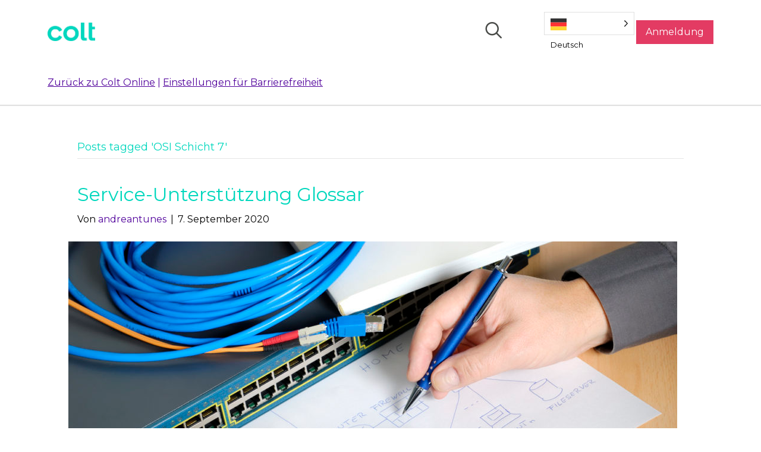

--- FILE ---
content_type: text/html; charset=UTF-8
request_url: https://coltonlinehelp.colt.net/de/tag/osi-layer-7/
body_size: 24098
content:
<!DOCTYPE html>
<html translate="no" lang="de">
<head>
<meta charset="UTF-8" />
<meta name='viewport' content='width=device-width, initial-scale=1.0' />
<meta http-equiv='X-UA-Compatible' content='IE=edge' />
<link rel="profile" href="https://gmpg.org/xfn/11" />
<meta name='robots' content='index, follow, max-image-preview:large, max-snippet:-1, max-video-preview:-1' />
	<style>img:is([sizes="auto" i], [sizes^="auto," i]) { contain-intrinsic-size: 3000px 1500px }</style>
	
	<!-- This site is optimized with the Yoast SEO plugin v24.5 - https://yoast.com/wordpress/plugins/seo/ -->
	<title>OSI Schicht 7 Archive - Colt Online  Hilfe</title>
	<link rel="canonical" href="https://coltonlinehelp.colt.net/de/tag/osi-layer-7/" />
	<meta property="og:locale" content="de" />
	<meta property="og:type" content="article" />
	<meta property="og:title" content="OSI Schicht 7 Archive - Colt Online  Hilfe" />
	<meta property="og:url" content="https://coltonlinehelp.colt.net/de/tag/osi-layer-7/" />
	<meta property="og:site_name" content="Colt Online  Support" />
	<meta name="twitter:card" content="summary_large_image" />
	<meta name="twitter:site" content="@Colt_Technology" />
	<script type="application/ld+json" class="yoast-schema-graph">{"@context":"https:\/\/schema.org","@graph":[{"@type":"CollectionPage","@id":"https:\/\/coltonlinehelp.colt.net\/tag\/osi-layer-7\/","url":"https:\/\/coltonlinehelp.colt.net\/tag\/osi-layer-7\/","name":"OSI Schicht 7 Archive - Colt Online  Hilfe","isPartOf":{"@id":"https:\/\/coltonlinehelp.colt.net\/#website"},"primaryImageOfPage":{"@id":"https:\/\/coltonlinehelp.colt.net\/tag\/osi-layer-7\/#primaryimage"},"image":{"@id":"https:\/\/coltonlinehelp.colt.net\/tag\/osi-layer-7\/#primaryimage"},"thumbnailUrl":"https:\/\/coltonlinehelp.colt.net\/wp-content\/uploads\/2019\/11\/iStock-155143977.jpg","breadcrumb":{"@id":"https:\/\/coltonlinehelp.colt.net\/tag\/osi-layer-7\/#breadcrumb"},"inLanguage":"en-US"},{"@type":"ImageObject","inLanguage":"en-US","@id":"https:\/\/coltonlinehelp.colt.net\/tag\/osi-layer-7\/#primaryimage","url":"https:\/\/coltonlinehelp.colt.net\/wp-content\/uploads\/2019\/11\/iStock-155143977.jpg","contentUrl":"https:\/\/coltonlinehelp.colt.net\/wp-content\/uploads\/2019\/11\/iStock-155143977.jpg","width":1252,"height":838,"caption":"Workplace of a computer specialist. Engineer is planning and building up a computer network."},{"@type":"BreadcrumbList","@id":"https:\/\/coltonlinehelp.colt.net\/tag\/osi-layer-7\/#breadcrumb","itemListElement":[{"@type":"ListItem","position":1,"name":"Startseite","item":"https:\/\/coltonlinehelp.colt.net\/"},{"@type":"ListItem","position":2,"name":"OSI-Schicht 7"}]},{"@type":"WebSite","@id":"https:\/\/coltonlinehelp.colt.net\/#website","url":"https:\/\/coltonlinehelp.colt.net\/","name":"Colt Online  Support","description":"Hilfe- und Supportseite f\u00fcr Colt Online","publisher":{"@id":"https:\/\/coltonlinehelp.colt.net\/#organization"},"potentialAction":[{"@type":"SearchAction","target":{"@type":"EntryPoint","urlTemplate":"https:\/\/coltonlinehelp.colt.net\/?s={search_term_string}"},"query-input":{"@type":"PropertyValueSpecification","valueRequired":true,"valueName":"search_term_string"}}],"inLanguage":"en-US"},{"@type":"Organization","@id":"https:\/\/coltonlinehelp.colt.net\/#organization","name":"Colt Technische Dienstleistungen","url":"https:\/\/coltonlinehelp.colt.net\/","logo":{"@type":"ImageObject","inLanguage":"en-US","@id":"https:\/\/coltonlinehelp.colt.net\/#\/schema\/logo\/image\/","url":"https:\/\/coltonlinehelp.colt.net\/wp-content\/uploads\/2019\/11\/Colt-Logo-100x40.png","contentUrl":"https:\/\/coltonlinehelp.colt.net\/wp-content\/uploads\/2019\/11\/Colt-Logo-100x40.png","width":100,"height":40,"caption":"Colt Technology Services"},"image":{"@id":"https:\/\/coltonlinehelp.colt.net\/#\/schema\/logo\/image\/"},"sameAs":["https:\/\/www.facebook.com\/ColtTechnologyServices\/","https:\/\/x.com\/Colt_Technology"]}]}</script>
	<!-- / Yoast SEO plugin. -->


<link rel='dns-prefetch' href='//cdn.weglot.com' />
<link rel='dns-prefetch' href='//use.fontawesome.com' />
<link rel='dns-prefetch' href='//fonts.googleapis.com' />
<link rel='dns-prefetch' href='//www.googletagmanager.com' />
<link href='https://fonts.gstatic.com' crossorigin rel='preconnect' />
<link rel="alternate" type="application/rss+xml" title="Colt Online Help &raquo; Feed" href="https://coltonlinehelp.colt.net/feed/" />
<link rel="alternate" type="application/rss+xml" title="Colt Online Help &raquo; OSI Layer 7 Tag Feed" href="https://coltonlinehelp.colt.net/tag/osi-layer-7/feed/" />
<script>
window._wpemojiSettings = {"baseUrl":"https:\/\/s.w.org\/images\/core\/emoji\/15.0.3\/72x72\/","ext":".png","svgUrl":"https:\/\/s.w.org\/images\/core\/emoji\/15.0.3\/svg\/","svgExt":".svg","source":{"concatemoji":"https:\/\/coltonlinehelp.colt.net\/wp-includes\/js\/wp-emoji-release.min.js?ver=6.7.4"}};
/*! This file is auto-generated */
!function(i,n){var o,s,e;function c(e){try{var t={supportTests:e,timestamp:(new Date).valueOf()};sessionStorage.setItem(o,JSON.stringify(t))}catch(e){}}function p(e,t,n){e.clearRect(0,0,e.canvas.width,e.canvas.height),e.fillText(t,0,0);var t=new Uint32Array(e.getImageData(0,0,e.canvas.width,e.canvas.height).data),r=(e.clearRect(0,0,e.canvas.width,e.canvas.height),e.fillText(n,0,0),new Uint32Array(e.getImageData(0,0,e.canvas.width,e.canvas.height).data));return t.every(function(e,t){return e===r[t]})}function u(e,t,n){switch(t){case"flag":return n(e,"\ud83c\udff3\ufe0f\u200d\u26a7\ufe0f","\ud83c\udff3\ufe0f\u200b\u26a7\ufe0f")?!1:!n(e,"\ud83c\uddfa\ud83c\uddf3","\ud83c\uddfa\u200b\ud83c\uddf3")&&!n(e,"\ud83c\udff4\udb40\udc67\udb40\udc62\udb40\udc65\udb40\udc6e\udb40\udc67\udb40\udc7f","\ud83c\udff4\u200b\udb40\udc67\u200b\udb40\udc62\u200b\udb40\udc65\u200b\udb40\udc6e\u200b\udb40\udc67\u200b\udb40\udc7f");case"emoji":return!n(e,"\ud83d\udc26\u200d\u2b1b","\ud83d\udc26\u200b\u2b1b")}return!1}function f(e,t,n){var r="undefined"!=typeof WorkerGlobalScope&&self instanceof WorkerGlobalScope?new OffscreenCanvas(300,150):i.createElement("canvas"),a=r.getContext("2d",{willReadFrequently:!0}),o=(a.textBaseline="top",a.font="600 32px Arial",{});return e.forEach(function(e){o[e]=t(a,e,n)}),o}function t(e){var t=i.createElement("script");t.src=e,t.defer=!0,i.head.appendChild(t)}"undefined"!=typeof Promise&&(o="wpEmojiSettingsSupports",s=["flag","emoji"],n.supports={everything:!0,everythingExceptFlag:!0},e=new Promise(function(e){i.addEventListener("DOMContentLoaded",e,{once:!0})}),new Promise(function(t){var n=function(){try{var e=JSON.parse(sessionStorage.getItem(o));if("object"==typeof e&&"number"==typeof e.timestamp&&(new Date).valueOf()<e.timestamp+604800&&"object"==typeof e.supportTests)return e.supportTests}catch(e){}return null}();if(!n){if("undefined"!=typeof Worker&&"undefined"!=typeof OffscreenCanvas&&"undefined"!=typeof URL&&URL.createObjectURL&&"undefined"!=typeof Blob)try{var e="postMessage("+f.toString()+"("+[JSON.stringify(s),u.toString(),p.toString()].join(",")+"));",r=new Blob([e],{type:"text/javascript"}),a=new Worker(URL.createObjectURL(r),{name:"wpTestEmojiSupports"});return void(a.onmessage=function(e){c(n=e.data),a.terminate(),t(n)})}catch(e){}c(n=f(s,u,p))}t(n)}).then(function(e){for(var t in e)n.supports[t]=e[t],n.supports.everything=n.supports.everything&&n.supports[t],"flag"!==t&&(n.supports.everythingExceptFlag=n.supports.everythingExceptFlag&&n.supports[t]);n.supports.everythingExceptFlag=n.supports.everythingExceptFlag&&!n.supports.flag,n.DOMReady=!1,n.readyCallback=function(){n.DOMReady=!0}}).then(function(){return e}).then(function(){var e;n.supports.everything||(n.readyCallback(),(e=n.source||{}).concatemoji?t(e.concatemoji):e.wpemoji&&e.twemoji&&(t(e.twemoji),t(e.wpemoji)))}))}((window,document),window._wpemojiSettings);
</script>
<style id='wp-emoji-styles-inline-css'>

	img.wp-smiley, img.emoji {
		display: inline !important;
		border: none !important;
		box-shadow: none !important;
		height: 1em !important;
		width: 1em !important;
		margin: 0 0.07em !important;
		vertical-align: -0.1em !important;
		background: none !important;
		padding: 0 !important;
	}
</style>
<link rel='stylesheet' id='wp-block-library-css' href='https://coltonlinehelp.colt.net/wp-includes/css/dist/block-library/style.min.css?ver=6.7.4' media='all' />
<style id='wp-block-library-theme-inline-css'>
.wp-block-audio :where(figcaption){color:#555;font-size:13px;text-align:center}.is-dark-theme .wp-block-audio :where(figcaption){color:#ffffffa6}.wp-block-audio{margin:0 0 1em}.wp-block-code{border:1px solid #ccc;border-radius:4px;font-family:Menlo,Consolas,monaco,monospace;padding:.8em 1em}.wp-block-embed :where(figcaption){color:#555;font-size:13px;text-align:center}.is-dark-theme .wp-block-embed :where(figcaption){color:#ffffffa6}.wp-block-embed{margin:0 0 1em}.blocks-gallery-caption{color:#555;font-size:13px;text-align:center}.is-dark-theme .blocks-gallery-caption{color:#ffffffa6}:root :where(.wp-block-image figcaption){color:#555;font-size:13px;text-align:center}.is-dark-theme :root :where(.wp-block-image figcaption){color:#ffffffa6}.wp-block-image{margin:0 0 1em}.wp-block-pullquote{border-bottom:4px solid;border-top:4px solid;color:currentColor;margin-bottom:1.75em}.wp-block-pullquote cite,.wp-block-pullquote footer,.wp-block-pullquote__citation{color:currentColor;font-size:.8125em;font-style:normal;text-transform:uppercase}.wp-block-quote{border-left:.25em solid;margin:0 0 1.75em;padding-left:1em}.wp-block-quote cite,.wp-block-quote footer{color:currentColor;font-size:.8125em;font-style:normal;position:relative}.wp-block-quote:where(.has-text-align-right){border-left:none;border-right:.25em solid;padding-left:0;padding-right:1em}.wp-block-quote:where(.has-text-align-center){border:none;padding-left:0}.wp-block-quote.is-large,.wp-block-quote.is-style-large,.wp-block-quote:where(.is-style-plain){border:none}.wp-block-search .wp-block-search__label{font-weight:700}.wp-block-search__button{border:1px solid #ccc;padding:.375em .625em}:where(.wp-block-group.has-background){padding:1.25em 2.375em}.wp-block-separator.has-css-opacity{opacity:.4}.wp-block-separator{border:none;border-bottom:2px solid;margin-left:auto;margin-right:auto}.wp-block-separator.has-alpha-channel-opacity{opacity:1}.wp-block-separator:not(.is-style-wide):not(.is-style-dots){width:100px}.wp-block-separator.has-background:not(.is-style-dots){border-bottom:none;height:1px}.wp-block-separator.has-background:not(.is-style-wide):not(.is-style-dots){height:2px}.wp-block-table{margin:0 0 1em}.wp-block-table td,.wp-block-table th{word-break:normal}.wp-block-table :where(figcaption){color:#555;font-size:13px;text-align:center}.is-dark-theme .wp-block-table :where(figcaption){color:#ffffffa6}.wp-block-video :where(figcaption){color:#555;font-size:13px;text-align:center}.is-dark-theme .wp-block-video :where(figcaption){color:#ffffffa6}.wp-block-video{margin:0 0 1em}:root :where(.wp-block-template-part.has-background){margin-bottom:0;margin-top:0;padding:1.25em 2.375em}
</style>
<style id='font-awesome-svg-styles-default-inline-css'>
.svg-inline--fa {
  display: inline-block;
  height: 1em;
  overflow: visible;
  vertical-align: -.125em;
}
</style>
<link rel='stylesheet' id='font-awesome-svg-styles-css' href='https://coltonlinehelp.colt.net/wp-content/uploads/font-awesome/v5.15.1/css/svg-with-js.css' media='all' />
<style id='font-awesome-svg-styles-inline-css'>
   .wp-block-font-awesome-icon svg::before,
   .wp-rich-text-font-awesome-icon svg::before {content: unset;}
</style>
<style id='classic-theme-styles-inline-css'>
/*! This file is auto-generated */
.wp-block-button__link{color:#fff;background-color:#32373c;border-radius:9999px;box-shadow:none;text-decoration:none;padding:calc(.667em + 2px) calc(1.333em + 2px);font-size:1.125em}.wp-block-file__button{background:#32373c;color:#fff;text-decoration:none}
</style>
<style id='global-styles-inline-css'>
:root{--wp--preset--aspect-ratio--square: 1;--wp--preset--aspect-ratio--4-3: 4/3;--wp--preset--aspect-ratio--3-4: 3/4;--wp--preset--aspect-ratio--3-2: 3/2;--wp--preset--aspect-ratio--2-3: 2/3;--wp--preset--aspect-ratio--16-9: 16/9;--wp--preset--aspect-ratio--9-16: 9/16;--wp--preset--color--black: #000000;--wp--preset--color--cyan-bluish-gray: #abb8c3;--wp--preset--color--white: #ffffff;--wp--preset--color--pale-pink: #f78da7;--wp--preset--color--vivid-red: #cf2e2e;--wp--preset--color--luminous-vivid-orange: #ff6900;--wp--preset--color--luminous-vivid-amber: #fcb900;--wp--preset--color--light-green-cyan: #7bdcb5;--wp--preset--color--vivid-green-cyan: #00d084;--wp--preset--color--pale-cyan-blue: #8ed1fc;--wp--preset--color--vivid-cyan-blue: #0693e3;--wp--preset--color--vivid-purple: #9b51e0;--wp--preset--gradient--vivid-cyan-blue-to-vivid-purple: linear-gradient(135deg,rgba(6,147,227,1) 0%,rgb(155,81,224) 100%);--wp--preset--gradient--light-green-cyan-to-vivid-green-cyan: linear-gradient(135deg,rgb(122,220,180) 0%,rgb(0,208,130) 100%);--wp--preset--gradient--luminous-vivid-amber-to-luminous-vivid-orange: linear-gradient(135deg,rgba(252,185,0,1) 0%,rgba(255,105,0,1) 100%);--wp--preset--gradient--luminous-vivid-orange-to-vivid-red: linear-gradient(135deg,rgba(255,105,0,1) 0%,rgb(207,46,46) 100%);--wp--preset--gradient--very-light-gray-to-cyan-bluish-gray: linear-gradient(135deg,rgb(238,238,238) 0%,rgb(169,184,195) 100%);--wp--preset--gradient--cool-to-warm-spectrum: linear-gradient(135deg,rgb(74,234,220) 0%,rgb(151,120,209) 20%,rgb(207,42,186) 40%,rgb(238,44,130) 60%,rgb(251,105,98) 80%,rgb(254,248,76) 100%);--wp--preset--gradient--blush-light-purple: linear-gradient(135deg,rgb(255,206,236) 0%,rgb(152,150,240) 100%);--wp--preset--gradient--blush-bordeaux: linear-gradient(135deg,rgb(254,205,165) 0%,rgb(254,45,45) 50%,rgb(107,0,62) 100%);--wp--preset--gradient--luminous-dusk: linear-gradient(135deg,rgb(255,203,112) 0%,rgb(199,81,192) 50%,rgb(65,88,208) 100%);--wp--preset--gradient--pale-ocean: linear-gradient(135deg,rgb(255,245,203) 0%,rgb(182,227,212) 50%,rgb(51,167,181) 100%);--wp--preset--gradient--electric-grass: linear-gradient(135deg,rgb(202,248,128) 0%,rgb(113,206,126) 100%);--wp--preset--gradient--midnight: linear-gradient(135deg,rgb(2,3,129) 0%,rgb(40,116,252) 100%);--wp--preset--font-size--small: 13px;--wp--preset--font-size--medium: 20px;--wp--preset--font-size--large: 36px;--wp--preset--font-size--x-large: 42px;--wp--preset--spacing--20: 0.44rem;--wp--preset--spacing--30: 0.67rem;--wp--preset--spacing--40: 1rem;--wp--preset--spacing--50: 1.5rem;--wp--preset--spacing--60: 2.25rem;--wp--preset--spacing--70: 3.38rem;--wp--preset--spacing--80: 5.06rem;--wp--preset--shadow--natural: 6px 6px 9px rgba(0, 0, 0, 0.2);--wp--preset--shadow--deep: 12px 12px 50px rgba(0, 0, 0, 0.4);--wp--preset--shadow--sharp: 6px 6px 0px rgba(0, 0, 0, 0.2);--wp--preset--shadow--outlined: 6px 6px 0px -3px rgba(255, 255, 255, 1), 6px 6px rgba(0, 0, 0, 1);--wp--preset--shadow--crisp: 6px 6px 0px rgba(0, 0, 0, 1);}:where(.is-layout-flex){gap: 0.5em;}:where(.is-layout-grid){gap: 0.5em;}body .is-layout-flex{display: flex;}.is-layout-flex{flex-wrap: wrap;align-items: center;}.is-layout-flex > :is(*, div){margin: 0;}body .is-layout-grid{display: grid;}.is-layout-grid > :is(*, div){margin: 0;}:where(.wp-block-columns.is-layout-flex){gap: 2em;}:where(.wp-block-columns.is-layout-grid){gap: 2em;}:where(.wp-block-post-template.is-layout-flex){gap: 1.25em;}:where(.wp-block-post-template.is-layout-grid){gap: 1.25em;}.has-black-color{color: var(--wp--preset--color--black) !important;}.has-cyan-bluish-gray-color{color: var(--wp--preset--color--cyan-bluish-gray) !important;}.has-white-color{color: var(--wp--preset--color--white) !important;}.has-pale-pink-color{color: var(--wp--preset--color--pale-pink) !important;}.has-vivid-red-color{color: var(--wp--preset--color--vivid-red) !important;}.has-luminous-vivid-orange-color{color: var(--wp--preset--color--luminous-vivid-orange) !important;}.has-luminous-vivid-amber-color{color: var(--wp--preset--color--luminous-vivid-amber) !important;}.has-light-green-cyan-color{color: var(--wp--preset--color--light-green-cyan) !important;}.has-vivid-green-cyan-color{color: var(--wp--preset--color--vivid-green-cyan) !important;}.has-pale-cyan-blue-color{color: var(--wp--preset--color--pale-cyan-blue) !important;}.has-vivid-cyan-blue-color{color: var(--wp--preset--color--vivid-cyan-blue) !important;}.has-vivid-purple-color{color: var(--wp--preset--color--vivid-purple) !important;}.has-black-background-color{background-color: var(--wp--preset--color--black) !important;}.has-cyan-bluish-gray-background-color{background-color: var(--wp--preset--color--cyan-bluish-gray) !important;}.has-white-background-color{background-color: var(--wp--preset--color--white) !important;}.has-pale-pink-background-color{background-color: var(--wp--preset--color--pale-pink) !important;}.has-vivid-red-background-color{background-color: var(--wp--preset--color--vivid-red) !important;}.has-luminous-vivid-orange-background-color{background-color: var(--wp--preset--color--luminous-vivid-orange) !important;}.has-luminous-vivid-amber-background-color{background-color: var(--wp--preset--color--luminous-vivid-amber) !important;}.has-light-green-cyan-background-color{background-color: var(--wp--preset--color--light-green-cyan) !important;}.has-vivid-green-cyan-background-color{background-color: var(--wp--preset--color--vivid-green-cyan) !important;}.has-pale-cyan-blue-background-color{background-color: var(--wp--preset--color--pale-cyan-blue) !important;}.has-vivid-cyan-blue-background-color{background-color: var(--wp--preset--color--vivid-cyan-blue) !important;}.has-vivid-purple-background-color{background-color: var(--wp--preset--color--vivid-purple) !important;}.has-black-border-color{border-color: var(--wp--preset--color--black) !important;}.has-cyan-bluish-gray-border-color{border-color: var(--wp--preset--color--cyan-bluish-gray) !important;}.has-white-border-color{border-color: var(--wp--preset--color--white) !important;}.has-pale-pink-border-color{border-color: var(--wp--preset--color--pale-pink) !important;}.has-vivid-red-border-color{border-color: var(--wp--preset--color--vivid-red) !important;}.has-luminous-vivid-orange-border-color{border-color: var(--wp--preset--color--luminous-vivid-orange) !important;}.has-luminous-vivid-amber-border-color{border-color: var(--wp--preset--color--luminous-vivid-amber) !important;}.has-light-green-cyan-border-color{border-color: var(--wp--preset--color--light-green-cyan) !important;}.has-vivid-green-cyan-border-color{border-color: var(--wp--preset--color--vivid-green-cyan) !important;}.has-pale-cyan-blue-border-color{border-color: var(--wp--preset--color--pale-cyan-blue) !important;}.has-vivid-cyan-blue-border-color{border-color: var(--wp--preset--color--vivid-cyan-blue) !important;}.has-vivid-purple-border-color{border-color: var(--wp--preset--color--vivid-purple) !important;}.has-vivid-cyan-blue-to-vivid-purple-gradient-background{background: var(--wp--preset--gradient--vivid-cyan-blue-to-vivid-purple) !important;}.has-light-green-cyan-to-vivid-green-cyan-gradient-background{background: var(--wp--preset--gradient--light-green-cyan-to-vivid-green-cyan) !important;}.has-luminous-vivid-amber-to-luminous-vivid-orange-gradient-background{background: var(--wp--preset--gradient--luminous-vivid-amber-to-luminous-vivid-orange) !important;}.has-luminous-vivid-orange-to-vivid-red-gradient-background{background: var(--wp--preset--gradient--luminous-vivid-orange-to-vivid-red) !important;}.has-very-light-gray-to-cyan-bluish-gray-gradient-background{background: var(--wp--preset--gradient--very-light-gray-to-cyan-bluish-gray) !important;}.has-cool-to-warm-spectrum-gradient-background{background: var(--wp--preset--gradient--cool-to-warm-spectrum) !important;}.has-blush-light-purple-gradient-background{background: var(--wp--preset--gradient--blush-light-purple) !important;}.has-blush-bordeaux-gradient-background{background: var(--wp--preset--gradient--blush-bordeaux) !important;}.has-luminous-dusk-gradient-background{background: var(--wp--preset--gradient--luminous-dusk) !important;}.has-pale-ocean-gradient-background{background: var(--wp--preset--gradient--pale-ocean) !important;}.has-electric-grass-gradient-background{background: var(--wp--preset--gradient--electric-grass) !important;}.has-midnight-gradient-background{background: var(--wp--preset--gradient--midnight) !important;}.has-small-font-size{font-size: var(--wp--preset--font-size--small) !important;}.has-medium-font-size{font-size: var(--wp--preset--font-size--medium) !important;}.has-large-font-size{font-size: var(--wp--preset--font-size--large) !important;}.has-x-large-font-size{font-size: var(--wp--preset--font-size--x-large) !important;}
:where(.wp-block-post-template.is-layout-flex){gap: 1.25em;}:where(.wp-block-post-template.is-layout-grid){gap: 1.25em;}
:where(.wp-block-columns.is-layout-flex){gap: 2em;}:where(.wp-block-columns.is-layout-grid){gap: 2em;}
:root :where(.wp-block-pullquote){font-size: 1.5em;line-height: 1.6;}
</style>
<link rel='stylesheet' id='mo_saml_admin_settings_style-css' href='https://coltonlinehelp.colt.net/wp-content/plugins/miniorange-saml-20-single-sign-on/includes/css/jquery.ui.css?ver=6.7.4' media='all' />
<link rel='stylesheet' id='ultimate-icons-css' href='https://coltonlinehelp.colt.net/wp-content/uploads/bb-plugin/icons/ultimate-icons/style.css?ver=2.5.5.5' media='all' />
<link rel='stylesheet' id='fl-builder-layout-bundle-c24e9ac446bb10eeaa1866c27699048e-css' href='https://coltonlinehelp.colt.net/wp-content/uploads/bb-plugin/cache/c24e9ac446bb10eeaa1866c27699048e-layout-bundle.css?ver=2.5.5.5-1.2.4.4' media='all' />
<link rel='stylesheet' id='weglot-css-css' href='https://coltonlinehelp.colt.net/wp-content/plugins/weglot/dist/css/front-css.css?ver=4.3.0' media='all' />
<link rel='stylesheet' id='new-flag-css-css' href='https://coltonlinehelp.colt.net/wp-content/plugins/weglot/app/styles/new-flags.css?ver=4.3.0' media='all' />
<link rel='stylesheet' id='font-awesome-official-css' href='https://use.fontawesome.com/releases/v5.15.1/css/all.css' media='all' integrity="sha384-vp86vTRFVJgpjF9jiIGPEEqYqlDwgyBgEF109VFjmqGmIY/Y4HV4d3Gp2irVfcrp" crossorigin="anonymous" />
<link rel='stylesheet' id='slb_core-css' href='https://coltonlinehelp.colt.net/wp-content/plugins/simple-lightbox/client/css/app.css?ver=2.9.4' media='all' />
<link rel='stylesheet' id='tablepress-default-css' href='https://coltonlinehelp.colt.net/wp-content/tablepress-combined.min.css?ver=96' media='all' />
<link rel='stylesheet' id='enlighterjs-css' href='https://coltonlinehelp.colt.net/wp-content/plugins/enlighter/cache/enlighterjs.min.css?ver=vrA1IjdTiVi808K' media='all' />
<link rel='stylesheet' id='jquery-magnificpopup-css' href='https://coltonlinehelp.colt.net/wp-content/plugins/bb-plugin/css/jquery.magnificpopup.min.css?ver=2.5.5.5' media='all' />
<link rel='stylesheet' id='base-css' href='https://coltonlinehelp.colt.net/wp-content/themes/bb-theme/css/base.min.css?ver=1.7.9' media='all' />
<link rel='stylesheet' id='fl-automator-skin-css' href='https://coltonlinehelp.colt.net/wp-content/uploads/bb-theme/skin-67b9a4f9d1cd9.css?ver=1.7.9' media='all' />
<link rel='stylesheet' id='fl-child-theme-css' href='https://coltonlinehelp.colt.net/wp-content/themes/bb-theme-child/style.css?ver=6.7.4' media='all' />
<link rel='stylesheet' id='fl-builder-google-fonts-c3e33b965dd1c9ba2e961833750c1110-css' href='//fonts.googleapis.com/css?family=Montserrat%3A400%2C700%2C300&#038;ver=6.7.4' media='all' />
<link rel='stylesheet' id='font-awesome-official-v4shim-css' href='https://use.fontawesome.com/releases/v5.15.1/css/v4-shims.css' media='all' integrity="sha384-WCuYjm/u5NsK4s/NfnJeHuMj6zzN2HFyjhBu/SnZJj7eZ6+ds4zqIM3wYgL59Clf" crossorigin="anonymous" />
<style id='font-awesome-official-v4shim-inline-css'>
@font-face {
font-family: "FontAwesome";
font-display: block;
src: url("https://use.fontawesome.com/releases/v5.15.1/webfonts/fa-brands-400.eot"),
		url("https://use.fontawesome.com/releases/v5.15.1/webfonts/fa-brands-400.eot?#iefix") format("embedded-opentype"),
		url("https://use.fontawesome.com/releases/v5.15.1/webfonts/fa-brands-400.woff2") format("woff2"),
		url("https://use.fontawesome.com/releases/v5.15.1/webfonts/fa-brands-400.woff") format("woff"),
		url("https://use.fontawesome.com/releases/v5.15.1/webfonts/fa-brands-400.ttf") format("truetype"),
		url("https://use.fontawesome.com/releases/v5.15.1/webfonts/fa-brands-400.svg#fontawesome") format("svg");
}

@font-face {
font-family: "FontAwesome";
font-display: block;
src: url("https://use.fontawesome.com/releases/v5.15.1/webfonts/fa-solid-900.eot"),
		url("https://use.fontawesome.com/releases/v5.15.1/webfonts/fa-solid-900.eot?#iefix") format("embedded-opentype"),
		url("https://use.fontawesome.com/releases/v5.15.1/webfonts/fa-solid-900.woff2") format("woff2"),
		url("https://use.fontawesome.com/releases/v5.15.1/webfonts/fa-solid-900.woff") format("woff"),
		url("https://use.fontawesome.com/releases/v5.15.1/webfonts/fa-solid-900.ttf") format("truetype"),
		url("https://use.fontawesome.com/releases/v5.15.1/webfonts/fa-solid-900.svg#fontawesome") format("svg");
}

@font-face {
font-family: "FontAwesome";
font-display: block;
src: url("https://use.fontawesome.com/releases/v5.15.1/webfonts/fa-regular-400.eot"),
		url("https://use.fontawesome.com/releases/v5.15.1/webfonts/fa-regular-400.eot?#iefix") format("embedded-opentype"),
		url("https://use.fontawesome.com/releases/v5.15.1/webfonts/fa-regular-400.woff2") format("woff2"),
		url("https://use.fontawesome.com/releases/v5.15.1/webfonts/fa-regular-400.woff") format("woff"),
		url("https://use.fontawesome.com/releases/v5.15.1/webfonts/fa-regular-400.ttf") format("truetype"),
		url("https://use.fontawesome.com/releases/v5.15.1/webfonts/fa-regular-400.svg#fontawesome") format("svg");
unicode-range: U+F004-F005,U+F007,U+F017,U+F022,U+F024,U+F02E,U+F03E,U+F044,U+F057-F059,U+F06E,U+F070,U+F075,U+F07B-F07C,U+F080,U+F086,U+F089,U+F094,U+F09D,U+F0A0,U+F0A4-F0A7,U+F0C5,U+F0C7-F0C8,U+F0E0,U+F0EB,U+F0F3,U+F0F8,U+F0FE,U+F111,U+F118-F11A,U+F11C,U+F133,U+F144,U+F146,U+F14A,U+F14D-F14E,U+F150-F152,U+F15B-F15C,U+F164-F165,U+F185-F186,U+F191-F192,U+F1AD,U+F1C1-F1C9,U+F1CD,U+F1D8,U+F1E3,U+F1EA,U+F1F6,U+F1F9,U+F20A,U+F247-F249,U+F24D,U+F254-F25B,U+F25D,U+F267,U+F271-F274,U+F279,U+F28B,U+F28D,U+F2B5-F2B6,U+F2B9,U+F2BB,U+F2BD,U+F2C1-F2C2,U+F2D0,U+F2D2,U+F2DC,U+F2ED,U+F328,U+F358-F35B,U+F3A5,U+F3D1,U+F410,U+F4AD;
}
</style>
<script id="jquery-core-js-extra">
var uabb = {"ajax_url":"https:\/\/coltonlinehelp.colt.net\/wp-admin\/admin-ajax.php"};
</script>
<script src="https://coltonlinehelp.colt.net/wp-includes/js/jquery/jquery.min.js?ver=3.7.1" id="jquery-core-js"></script>
<script src="https://coltonlinehelp.colt.net/wp-includes/js/jquery/jquery-migrate.min.js?ver=3.4.1" id="jquery-migrate-js"></script>
<script src="https://coltonlinehelp.colt.net/wp-content/plugins/miniorange-saml-20-single-sign-on/includes/js/settings.js?ver=6.7.4" id="mo_saml_admin_settings_script_widget-js"></script>
<script src="https://coltonlinehelp.colt.net/wp-includes/js/imagesloaded.min.js?ver=6.7.4" id="imagesloaded-js"></script>
<script src="https://coltonlinehelp.colt.net/wp-content/plugins/weglot/dist/front-js.js?ver=4.3.0" id="wp-weglot-js-js"></script>
<link rel="https://api.w.org/" href="https://coltonlinehelp.colt.net/wp-json/" /><link rel="alternate" title="JSON" type="application/json" href="https://coltonlinehelp.colt.net/wp-json/wp/v2/tags/110" /><link rel="EditURI" type="application/rsd+xml" title="RSD" href="https://coltonlinehelp.colt.net/xmlrpc.php?rsd" />
<meta name="generator" content="Site Kit by Google 1.171.0" />
<meta name="google" content="notranslate"/>
<link rel="alternate" href="https://coltonlinehelp.colt.net/tag/osi-layer-7/" hreflang="en"/>
<link rel="alternate" href="https://coltonlinehelp.colt.net/de/tag/osi-layer-7/" hreflang="de"/>
<link rel="alternate" href="https://coltonlinehelp.colt.net/fr/tag/osi-layer-7/" hreflang="fr"/>
<link rel="alternate" href="https://coltonlinehelp.colt.net/it/tag/osi-layer-7/" hreflang="it"/>
<link rel="alternate" href="https://coltonlinehelp.colt.net/es/tag/osi-layer-7/" hreflang="es"/>
<link rel="alternate" href="https://coltonlinehelp.colt.net/ja/tag/osi-layer-7/" hreflang="ja"/>
<script type="application/json" id="weglot-data">{"website":"https:\/\/coltonlinehelp.colt.net","uid":"cad26c5239","project_slug":"colt-online","language_from":"en","language_from_custom_flag":null,"language_from_custom_name":null,"excluded_paths":[{"type":"CONTAIN","value":"\/in-section-11-you-referred-to-a-one-sheet-invoice-what-does-that-mean","language_button_displayed":true,"exclusion_behavior":"NOT_TRANSLATED","excluded_languages":["ja"],"regex":"\/in\\-section\\-11\\-you\\-referred\\-to\\-a\\-one\\-sheet\\-invoice\\-what\\-does\\-that\\-mean"},{"type":"CONTAIN","value":"\/how-to-download-call-analyser","language_button_displayed":true,"exclusion_behavior":"NOT_TRANSLATED","excluded_languages":["ja"],"regex":"\/how\\-to\\-download\\-call\\-analyser"},{"type":"IS_EXACTLY","value":"\/does-colt-provide-access-to-tools-to-let-me-analyse-interrogate-my-e-invoice","language_button_displayed":true,"exclusion_behavior":"NOT_TRANSLATED","excluded_languages":["ja"],"regex":"^\/does\\-colt\\-provide\\-access\\-to\\-tools\\-to\\-let\\-me\\-analyse\\-interrogate\\-my\\-e\\-invoice$"},{"type":"CONTAIN","value":"\/how-to-change-an-invoice-language","language_button_displayed":true,"exclusion_behavior":"NOT_TRANSLATED","excluded_languages":["ja"],"regex":"\/how\\-to\\-change\\-an\\-invoice\\-language"},{"type":"CONTAIN","value":"\/does-colt-provide-access-to-tools-to-let-me-analyse-interrogate-my-e-invoice","language_button_displayed":true,"exclusion_behavior":"NOT_TRANSLATED","excluded_languages":["ja"],"regex":"\/does\\-colt\\-provide\\-access\\-to\\-tools\\-to\\-let\\-me\\-analyse\\-interrogate\\-my\\-e\\-invoice"},{"type":"CONTAIN","value":"\/how-to-manage-your-account-details","language_button_displayed":true,"exclusion_behavior":"NOT_TRANSLATED","excluded_languages":["ja"],"regex":"\/how\\-to\\-manage\\-your\\-account\\-details"},{"type":"CONTAIN","value":"\/will-there-be-enough-detail-on-the-one-sheet-paper-invoice-for-my-accounts-payable-team-to-process-the-invoices-for-payment","language_button_displayed":true,"exclusion_behavior":"NOT_TRANSLATED","excluded_languages":["ja"],"regex":"\/will\\-there\\-be\\-enough\\-detail\\-on\\-the\\-one\\-sheet\\-paper\\-invoice\\-for\\-my\\-accounts\\-payable\\-team\\-to\\-process\\-the\\-invoices\\-for\\-payment"},{"type":"CONTAIN","value":"\/how-can-i-update-an-open-ticket","language_button_displayed":true,"exclusion_behavior":"NOT_TRANSLATED","excluded_languages":["ja"],"regex":"\/how\\-can\\-i\\-update\\-an\\-open\\-ticket"},{"type":"CONTAIN","value":"\/how-to-raise-a-ticket-to-novate-your-services","language_button_displayed":true,"exclusion_behavior":"NOT_TRANSLATED","excluded_languages":["ja"],"regex":"\/how\\-to\\-raise\\-a\\-ticket\\-to\\-novate\\-your\\-services"},{"type":"CONTAIN","value":"\/how-to-change-a-billing-address","language_button_displayed":true,"exclusion_behavior":"NOT_TRANSLATED","excluded_languages":["ja"],"regex":"\/how\\-to\\-change\\-a\\-billing\\-address"}],"excluded_blocks":[],"custom_settings":{"translate_search":true,"button_style":{"is_dropdown":true,"with_flags":true,"full_name":true,"with_name":true,"custom_css":"","flag_type":"rectangle_mat"},"translate_email":false,"translate_amp":false,"switchers":[{"style":{"with_name":true,"with_flags":true,"full_name":true,"is_dropdown":true,"invert_flags":true,"flag_type":"rectangle_mat","size_scale":1},"opts":{"open_hover":false,"close_outside_click":false,"is_responsive":false,"display_device":"mobile","pixel_cutoff":768},"colors":[],"location":{"target":".fl-node-37ox12kst0aj > .fl-col-content","sibling":".fl-module-saml-session-button"},"template":{"name":"default","hash":"c0e4804ce1f9d5aee85578b99fa5d5124bc2b2c3"}}],"menu_switcher":{"hide_current":false,"dropdown":false}},"pending_translation_enabled":false,"curl_ssl_check_enabled":true,"custom_css":null,"languages":[{"language_to":"de","custom_code":null,"custom_name":null,"custom_local_name":null,"provider":null,"enabled":true,"automatic_translation_enabled":true,"deleted_at":null,"connect_host_destination":null,"custom_flag":null},{"language_to":"fr","custom_code":null,"custom_name":null,"custom_local_name":null,"provider":null,"enabled":true,"automatic_translation_enabled":true,"deleted_at":null,"connect_host_destination":null,"custom_flag":null},{"language_to":"it","custom_code":null,"custom_name":null,"custom_local_name":null,"provider":null,"enabled":true,"automatic_translation_enabled":true,"deleted_at":null,"connect_host_destination":null,"custom_flag":null},{"language_to":"es","custom_code":null,"custom_name":null,"custom_local_name":null,"provider":null,"enabled":true,"automatic_translation_enabled":true,"deleted_at":null,"connect_host_destination":null,"custom_flag":null},{"language_to":"ja","custom_code":null,"custom_name":null,"custom_local_name":null,"provider":null,"enabled":true,"automatic_translation_enabled":true,"deleted_at":null,"connect_host_destination":null,"custom_flag":null}],"organization_slug":"w-39246dac55","current_language":"de","switcher_links":{"en":"https:\/\/coltonlinehelp.colt.net\/tag\/osi-layer-7\/","de":"https:\/\/coltonlinehelp.colt.net\/de\/tag\/osi-layer-7\/","fr":"https:\/\/coltonlinehelp.colt.net\/fr\/tag\/osi-layer-7\/","it":"https:\/\/coltonlinehelp.colt.net\/it\/tag\/osi-layer-7\/","es":"https:\/\/coltonlinehelp.colt.net\/es\/tag\/osi-layer-7\/","ja":"https:\/\/coltonlinehelp.colt.net\/ja\/tag\/osi-layer-7\/"},"original_path":"\/tag\/osi-layer-7\/"}</script><link rel="icon" href="https://coltonlinehelp.colt.net/wp-content/uploads/cropped-favicon-in-PNG-32x32.png" sizes="32x32" />
<link rel="icon" href="https://coltonlinehelp.colt.net/wp-content/uploads/cropped-favicon-in-PNG-192x192.png" sizes="192x192" />
<link rel="apple-touch-icon" href="https://coltonlinehelp.colt.net/wp-content/uploads/cropped-favicon-in-PNG-180x180.png" />
<meta name="msapplication-TileImage" content="https://coltonlinehelp.colt.net/wp-content/uploads/cropped-favicon-in-PNG-270x270.png" />
		<style id="wp-custom-css">
			html[lang="ja"] .fl-post-grid-post.fl-post-grid-image-above-title.fl-post-align-left.post-670.post.type-post.status-publish.format-standard.has-post-thumbnail.hentry.category-billing.masonry-brick { 
    display: none!important;
}
html[lang="ja"] .fl-post-grid-post.fl-post-grid-image-above-title.fl-post-align-left.post-345.post.type-post.status-publish.format-standard.has-post-thumbnail.hentry.category-billing.masonry-brick { 
    display: none!important;
}
html[lang="ja"] .fl-post-grid-post.fl-post-grid-image-above-title.fl-post-align-left.post-271.post.type-post.status-publish.format-standard.has-post-thumbnail.hentry.category-billing.masonry-brick { 
    display: none!important;
}
html[lang="ja"] .fl-post-grid-post.fl-post-align-left.post-674.post.type-post.status-publish.format-standard.hentry.category-billing.masonry-brick {
    display: none!important;
}

html[lang="ja"] .fl-post-grid-post.fl-post-grid-image-above-title.fl-post-align-left.post-346.post.type-post.status-publish.format-standard.has-post-thumbnail.hentry.category-billing.masonry-brick { 
    display: none!important;
}


html[lang="ja"] .fl-post-grid-post.fl-post-grid-image-above-title.fl-post-align-left.post-347.post.type-post.status-publish.format-standard.has-post-thumbnail.hentry.category-billing.masonry-brick { 
    display: none!important;
}
html[lang="ja"] .fl-post-grid-post.fl-post-grid-image-above-title.fl-post-align-left.post-349.post.type-post.status-publish.format-standard.has-post-thumbnail.hentry.category-account-settings.category-billing.masonry-brick { 
    display: none!important;
}

html[lang="ja"] .fl-post-grid-post.fl-post-align-left.post-346.post.type-post.status-publish.format-standard.hentry.category-billing.masonry-brick { 
    display: none!important;
}

html[lang="ja"] .fl-post-grid-post.fl-post-grid-image-above-title.fl-post-align-left.post-512.post.type-post.status-publish.format-standard.has-post-thumbnail.hentry.category-billing.tag-novate.tag-transfer-services.masonry-brick { 
    display: none!important;
}
b, strong {
   color: #EF476F;
   }
.gform_footer input.gform_button {
	border: 4px solid #ef476f;
	background: #ef476f;
	color: white;
	transition: all .3s;
}

.gform_footer input.gform_button:hover {	
	background: white;
	color: #ef476f;
	border: 4px solid #ef476f;
}

@media print
{    
    .no-print, .no-print *
    {
        display: none !important;
    }
    .no-text, .no-text *
    {
        color: white;
			  font-size: 0px;
    }
}
.fa-shield-alt {
    color: #FFC43D
}




.gform_page_footer input.gform_next_button {
	border: 4px solid #ef476f;
	background: #ef476f;
	color: white;
	transition: all .3s;
}

.gform_page_footer input.gform_next_button:hover {	
	background: white;
	color: #ef476f;
	border: 4px solid #ef476f;
}
ul.datasheet__toc__menu {
	gap: 0.5rem;
}

@media not print {
	.datasheet__toc {
		overflow: scroll;
	}
}

.datasheet__toc {
	margin-bottom: 25px;
	max-height: 590px;
	padding-bottom: 25px;
	padding-right: 10px;
}
.datasheet__toc__menu li a, .datasheet__toc__menu li span {
	font-size: 16px;
	line-height: 20px;
}
.datasheet__toc__submenu li a, .datasheet__toc__submenu li span {
	font-size: 12px;
	line-height: 18px;
}

@media (min-width: 992px) {
	.fl-page {
		width: 100%;
		
	}
}

.fl-row-fixed-width {
   max-width: 100%;
}

.fl-module-saml-session-button {
	display: flex;
	justify-content: flex-end;
}

.country-selector.weglot-dropdown {
	margin: 0;
}

.fl-col-group-equal-height.fl-col-group-align-center .fl-node-auz61cbsmj7p .fl-node-content {
    align-items: flex-end;
}

.fl-col.fl-node-2jlh5oupxzba.fl-col-small {
	align-items: flex-end;
	justify-content: flex-end
}

.fl-row-content.fl-row-fixed-width.fl-node-content {
	max-width: 1240px;
}
@media (min-width: 768px) {
.weglot-switcher-div {
	text-align: right;
}
}


@media (max-width: 768px) {
	.fl-col-group-equal-height.fl-col-group-align-center .fl-node-auz61cbsmj7p .fl-node-content {
		align-items: center;
	}
	.fl-module-saml-session-button {
	justify-content: center;
}
}		</style>
		<script id="fl-theme-custom-js">document.addEventListener("DOMContentLoaded", function(event) {

document.getElementById('reciteme').addEventListener("click", function() {

    loadService();

});

});</script>

     
</head>
<body class="archive tag tag-osi-layer-7 tag-110 fl-theme-builder-header fl-theme-builder-footer fl-framework-base fl-preset-default fl-full-width fl-scroll-to-top fl-search-active" itemscope="itemscope" itemtype="https://schema.org/WebPage">


<script>
        var serviceUrl = "//api.reciteme.com/asset/js?key=";
        var serviceKey = "c938e7382decc97ae5463bf024289943bf068924";
        var options = {};  // Options can be added as needed
        var autoLoad = false;
        var enableFragment = "#reciteEnable";
        var loaded = [], frag = !1; window.location.hash === enableFragment && (frag = !0); function loadScript(c, b) { var a = document.createElement("script"); a.type = "text/javascript"; a.readyState ? a.onreadystatechange = function () { if ("loaded" == a.readyState || "complete" == a.readyState) a.onreadystatechange = null, void 0 != b && b() } : void 0 != b && (a.onload = function () { b() }); a.src = c; document.getElementsByTagName("head")[0].appendChild(a) } function _rc(c) { c += "="; for (var b = document.cookie.split(";"), a = 0; a < b.length; a++) { for (var d = b[a]; " " == d.charAt(0);)d = d.substring(1, d.length); if (0 == d.indexOf(c)) return d.substring(c.length, d.length) } return null } function loadService(c) { for (var b = serviceUrl + serviceKey, a = 0; a < loaded.length; a++)if (loaded[a] == b) return; loaded.push(b); loadScript(serviceUrl + serviceKey, function () { "function" === typeof _reciteLoaded && _reciteLoaded(); "function" == typeof c && c(); Recite.load(options); Recite.Event.subscribe("Recite:load", function () { Recite.enable() }) }) } "true" == _rc("Recite.Persist") && loadService(); if (autoLoad && "false" != _rc("Recite.Persist") || frag) document.addEventListener ? document.addEventListener("DOMContentLoaded", function (c) { loadService() }) : loadService();
</script><a aria-label="Skip to content" class="fl-screen-reader-text" href="#fl-main-content">Zum Inhalt </a><div class="fl-page">
	<header class="fl-builder-content fl-builder-content-14 fl-builder-global-templates-locked" data-post-id="14" itemscope="itemscope" itemtype="http://schema.org/WPHeader" data-type="header" data-sticky="0" data-shrink="0" data-overlay="0" data-overlay-bg="transparent"><div class="fl-row fl-row-full-width fl-row-bg-color fl-node-5dcc2fa8907b3" data-node="5dcc2fa8907b3">
	<div class="fl-row-content-wrap">
								<div class="fl-row-content fl-row-fixed-width fl-node-content">
		<div class="fl-col-group fl-node-o3x5dql0eibr fl-col-group-equal-height fl-col-group-align-center" data-node="o3x5dql0eibr">
			<div class="fl-col fl-node-sgvnrf6yzbp1 fl-col-small" data-node="sgvnrf6yzbp1">
	<div class="fl-col-content fl-node-content">
	<div class="fl-module fl-module-photo fl-node-5dcc2feebdb60 no-text" data-node="5dcc2feebdb60">
	<div class="fl-module-content fl-node-content">
		<div class="fl-photo fl-photo-align-left" itemscope itemtype="https://schema.org/ImageObject">
	<div class="fl-photo-content fl-photo-img-jpg">
				<a href="http://coltonlinehelp.colt.net/de/" target="_self" itemprop="url">
				<img loading="lazy" decoding="async" class="fl-photo-img wp-image-819 size-full" src="https://coltonlinehelp.colt.net/wp-content/uploads/Colt_logo_Teal_RGB.jpg" alt="Colt_logo_Teal_RGB" itemprop="image" height="521" width="1323" title="Colt_logo_Teal_RGB"  data-no-lazy="1" srcset="https://coltonlinehelp.colt.net/wp-content/uploads/Colt_logo_Teal_RGB.jpg 1323w, https://coltonlinehelp.colt.net/wp-content/uploads/Colt_logo_Teal_RGB-300x118.jpg 300w, https://coltonlinehelp.colt.net/wp-content/uploads/Colt_logo_Teal_RGB-1024x403.jpg 1024w, https://coltonlinehelp.colt.net/wp-content/uploads/Colt_logo_Teal_RGB-768x302.jpg 768w" sizes="auto, (max-width: 1323px) 100vw, 1323px" />
				</a>
					</div>
	</div>
	</div>
</div>
	</div>
</div>
			<div class="fl-col fl-node-mf1c2t68sudz fl-col-small" data-node="mf1c2t68sudz">
	<div class="fl-col-content fl-node-content">
	<div class="fl-module fl-module-modal-popup fl-node-5dd2a3a13d5a7 fl-visible-desktop-medium" data-node="5dd2a3a13d5a7">
	<div class="fl-module-content fl-node-content">
		
<div  class="uabb-modal-parent-wrapper uabb-module-content uamodal-5dd2a3a13d5a7">
	<div class="uabb-modal uabb-drag-fix uabb-center-modal uabb-modal-saved_rows uabb-modal-custom uabb-effect-1 uabb-aspect-ratio-16_9" id="modal-5dd2a3a13d5a7" data-content="saved_rows">
		<div class="uabb-content">
						<span class="uabb-modal-close uabb-close-custom-popup-edge-top-right" >
				<i class="uabb-close-icon fas fa-times" data-wg-notranslate=""></i>			</span>
			
						<div class="uabb-modal-text uabb-modal-content-data  fl-clearfix">
			<style id='fl-builder-layout-112-inline-css'>
.fl-node-5f311d7a9164c.fl-row-full-height > .fl-row-content-wrap, .fl-node-5f311d7a9164c.fl-row-custom-height > .fl-row-content-wrap {display: -webkit-box;display: -webkit-flex;display: -ms-flexbox;display: flex;}.fl-node-5f311d7a9164c.fl-row-full-height > .fl-row-content-wrap {min-height: 100vh;}.fl-node-5f311d7a9164c.fl-row-custom-height > .fl-row-content-wrap {min-height: 0;}.fl-builder-edit .fl-node-5f311d7a9164c.fl-row-full-height > .fl-row-content-wrap {min-height: calc( 100vh - 48px );}@media all and (device-width: 768px) and (device-height: 1024px) and (orientation:portrait){.fl-node-5f311d7a9164c.fl-row-full-height > .fl-row-content-wrap {min-height: 1024px;}}@media all and (device-width: 1024px) and (device-height: 768px) and (orientation:landscape){.fl-node-5f311d7a9164c.fl-row-full-height > .fl-row-content-wrap {min-height: 768px;}}@media screen and (device-aspect-ratio: 40/71) {.fl-node-5f311d7a9164c.fl-row-full-height > .fl-row-content-wrap {min-height: 500px;}}.fl-node-5f311d7a92781 {width: 100%;}.fl-node-5f311d7a9164c .uabb-top-row-separator.uabb-has-svg svg {width: calc( 100% + 1.5px );}.fl-node-5f311d7a9164c .uabb-bottom-row-separator.uabb-has-svg svg {width: calc( 100% + 1.5px ) ;}.fl-node-5f311d7a9164c #uabb-top-slit2,.fl-node-5f311d7a9164c #uabb-top-slit3 {fill: #afafaf;}.fl-node-5f311d7a9164c #uabb-bottom-slit2,.fl-node-5f311d7a9164c #uabb-bottom-slit3 {fill: #afafaf;}.fl-node-5f311d7a9164c #uabb-top-pine-tree-separator2 {fill: #ffffff;stroke: #ffffff;}.fl-node-5f311d7a9164c #uabb-bottom-pine-tree-separator2 {fill: #ffffff;stroke: #ffffff;}.fl-node-5f311d7a9164c #uabb-top-pine-tree-bend-separator2 {fill: #ffffff;stroke: #ffffff;}.fl-node-5f311d7a9164c #uabb-bottom-pine-tree-bend-separator2 {fill: #ffffff;stroke: #ffffff;}.fl-node-5f311d7a9164c #uabb-top-slime-separator2 {fill: #ffffff;stroke: #ffffff;}.fl-node-5f311d7a9164c #uabb-bottom-slime-separator2 {fill: #ffffff;stroke: #ffffff;}.fl-node-5f311d7a9164c #uabb-top-wave-slide-separator2 {fill: #ffffff;stroke: #ffffff;}.fl-node-5f311d7a9164c #uabb-bottom-wave-slide-separator2 {fill: #ffffff;stroke: #ffffff;}.fl-node-5f311d7a9164c .uabb-top-row-separator {z-index: 9;}.fl-node-5f311d7a9164c .uabb-bottom-row-separator {z-index: 9;}@media(max-width: 992px) {.fl-node-5f311d7a9164c .uabb-top-row-separator.uabb-has-svg svg {width: 100%;}.fl-node-5f311d7a9164c .uabb-bottom-row-separator.uabb-has-svg svg {width: 100%;}}@media(max-width: 768px) {.fl-node-5f311d7a9164c .uabb-top-row-separator.uabb-has-svg svg {width: 100%;}.fl-node-5f311d7a9164c .uabb-bottom-row-separator.uabb-has-svg svg {width: 100%;}}.fl-col-group-equal-height.fl-col-group-align-bottom .fl-col-content {-webkit-justify-content: flex-end;justify-content: flex-end;-webkit-box-align: end; -webkit-box-pack: end;-ms-flex-pack: end;}.uabb-module-content h1,.uabb-module-content h2,.uabb-module-content h3,.uabb-module-content h4,.uabb-module-content h5,.uabb-module-content h6 {margin: 0;clear: both;}.fl-module-content a,.fl-module-content a:hover,.fl-module-content a:focus {text-decoration: none;}.uabb-row-separator {position: absolute;width: 100%;left: 0;}.uabb-top-row-separator {top: 0;bottom: auto}.uabb-bottom-row-separator {top: auto;bottom: 0;}.fl-builder-content-editing .fl-visible-medium.uabb-row,.fl-builder-content-editing .fl-visible-medium-mobile.uabb-row,.fl-builder-content-editing .fl-visible-mobile.uabb-row {display: none !important;}@media (max-width: 992px) {.fl-builder-content-editing .fl-visible-desktop.uabb-row,.fl-builder-content-editing .fl-visible-mobile.uabb-row {display: none !important;}.fl-builder-content-editing .fl-visible-desktop-medium.uabb-row,.fl-builder-content-editing .fl-visible-medium.uabb-row,.fl-builder-content-editing .fl-visible-medium-mobile.uabb-row {display: block !important;}}@media (max-width: 768px) {.fl-builder-content-editing .fl-visible-desktop.uabb-row,.fl-builder-content-editing .fl-visible-desktop-medium.uabb-row,.fl-builder-content-editing .fl-visible-medium.uabb-row {display: none !important;}.fl-builder-content-editing .fl-visible-medium-mobile.uabb-row,.fl-builder-content-editing .fl-visible-mobile.uabb-row {display: block !important;}}.fl-responsive-preview-content .fl-builder-content-editing {overflow-x: hidden;overflow-y: visible;}.uabb-row-separator svg {width: 100%;}.uabb-top-row-separator.uabb-has-svg svg {position: absolute;padding: 0;margin: 0;left: 50%;top: -1px;bottom: auto;-webkit-transform: translateX(-50%);-ms-transform: translateX(-50%);transform: translateX(-50%);}.uabb-bottom-row-separator.uabb-has-svg svg {position: absolute;padding: 0;margin: 0;left: 50%;bottom: -1px;top: auto;-webkit-transform: translateX(-50%);-ms-transform: translateX(-50%);transform: translateX(-50%);}.uabb-bottom-row-separator.uabb-has-svg .uasvg-wave-separator {bottom: 0;}.uabb-top-row-separator.uabb-has-svg .uasvg-wave-separator {top: 0;}.uabb-bottom-row-separator.uabb-svg-triangle svg,.uabb-bottom-row-separator.uabb-xlarge-triangle svg,.uabb-top-row-separator.uabb-xlarge-triangle-left svg,.uabb-bottom-row-separator.uabb-svg-circle svg,.uabb-top-row-separator.uabb-slime-separator svg,.uabb-top-row-separator.uabb-grass-separator svg,.uabb-top-row-separator.uabb-grass-bend-separator svg,.uabb-bottom-row-separator.uabb-mul-triangles-separator svg,.uabb-top-row-separator.uabb-wave-slide-separator svg,.uabb-top-row-separator.uabb-pine-tree-separator svg,.uabb-top-row-separator.uabb-pine-tree-bend-separator svg,.uabb-bottom-row-separator.uabb-stamp-separator svg,.uabb-bottom-row-separator.uabb-xlarge-circle svg,.uabb-top-row-separator.uabb-wave-separator svg{left: 50%;-webkit-transform: translateX(-50%) scaleY(-1); -moz-transform: translateX(-50%) scaleY(-1);-ms-transform: translateX(-50%) scaleY(-1); -o-transform: translateX(-50%) scaleY(-1);transform: translateX(-50%) scaleY(-1);}.uabb-bottom-row-separator.uabb-big-triangle svg {left: 50%;-webkit-transform: scale(1) scaleY(-1) translateX(-50%); -moz-transform: scale(1) scaleY(-1) translateX(-50%);-ms-transform: scale(1) scaleY(-1) translateX(-50%); -o-transform: scale(1) scaleY(-1) translateX(-50%);transform: scale(1) scaleY(-1) translateX(-50%);}.uabb-top-row-separator.uabb-big-triangle svg {left: 50%;-webkit-transform: translateX(-50%) scale(1); -moz-transform: translateX(-50%) scale(1);-ms-transform: translateX(-50%) scale(1); -o-transform: translateX(-50%) scale(1);transform: translateX(-50%) scale(1);}.uabb-top-row-separator.uabb-xlarge-triangle-right svg {left: 50%;-webkit-transform: translateX(-50%) scale(-1); -moz-transform: translateX(-50%) scale(-1);-ms-transform: translateX(-50%) scale(-1); -o-transform: translateX(-50%) scale(-1);transform: translateX(-50%) scale(-1);}.uabb-bottom-row-separator.uabb-xlarge-triangle-right svg {left: 50%;-webkit-transform: translateX(-50%) scaleX(-1); -moz-transform: translateX(-50%) scaleX(-1);-ms-transform: translateX(-50%) scaleX(-1); -o-transform: translateX(-50%) scaleX(-1);transform: translateX(-50%) scaleX(-1);}.uabb-top-row-separator.uabb-curve-up-separator svg {left: 50%; -webkit-transform: translateX(-50%) scaleY(-1); -moz-transform: translateX(-50%) scaleY(-1);-ms-transform: translateX(-50%) scaleY(-1); -o-transform: translateX(-50%) scaleY(-1);transform: translateX(-50%) scaleY(-1);}.uabb-top-row-separator.uabb-curve-down-separator svg {left: 50%;-webkit-transform: translateX(-50%) scale(-1); -moz-transform: translateX(-50%) scale(-1);-ms-transform: translateX(-50%) scale(-1); -o-transform: translateX(-50%) scale(-1);transform: translateX(-50%) scale(-1);}.uabb-bottom-row-separator.uabb-curve-down-separator svg {left: 50%;-webkit-transform: translateX(-50%) scaleX(-1); -moz-transform: translateX(-50%) scaleX(-1);-ms-transform: translateX(-50%) scaleX(-1); -o-transform: translateX(-50%) scaleX(-1);transform: translateX(-50%) scaleX(-1);}.uabb-top-row-separator.uabb-tilt-left-separator svg {left: 50%;-webkit-transform: translateX(-50%) scale(-1); -moz-transform: translateX(-50%) scale(-1);-ms-transform: translateX(-50%) scale(-1); -o-transform: translateX(-50%) scale(-1);transform: translateX(-50%) scale(-1);}.uabb-top-row-separator.uabb-tilt-right-separator svg{left: 50%;-webkit-transform: translateX(-50%) scaleY(-1); -moz-transform: translateX(-50%) scaleY(-1);-ms-transform: translateX(-50%) scaleY(-1); -o-transform: translateX(-50%) scaleY(-1);transform: translateX(-50%) scaleY(-1);}.uabb-bottom-row-separator.uabb-tilt-left-separator svg {left: 50%;-webkit-transform: translateX(-50%); -moz-transform: translateX(-50%);-ms-transform: translateX(-50%); -o-transform: translateX(-50%);transform: translateX(-50%);}.uabb-bottom-row-separator.uabb-tilt-right-separator svg {left: 50%;-webkit-transform: translateX(-50%) scaleX(-1); -moz-transform: translateX(-50%) scaleX(-1);-ms-transform: translateX(-50%) scaleX(-1); -o-transform: translateX(-50%) scaleX(-1);transform: translateX(-50%) scaleX(-1);}.uabb-top-row-separator.uabb-tilt-left-separator,.uabb-top-row-separator.uabb-tilt-right-separator {top: 0;}.uabb-bottom-row-separator.uabb-tilt-left-separator,.uabb-bottom-row-separator.uabb-tilt-right-separator {bottom: 0;}.uabb-top-row-separator.uabb-arrow-outward-separator svg,.uabb-top-row-separator.uabb-arrow-inward-separator svg,.uabb-top-row-separator.uabb-cloud-separator svg,.uabb-top-row-separator.uabb-multi-triangle svg {left: 50%;-webkit-transform: translateX(-50%) scaleY(-1); -moz-transform: translateX(-50%) scaleY(-1);-ms-transform: translateX(-50%) scaleY(-1); -o-transform: translateX(-50%) scaleY(-1);transform: translateX(-50%) scaleY(-1);}.uabb-bottom-row-separator.uabb-multi-triangle svg {bottom: -2px;}.uabb-row-separator.uabb-round-split:after,.uabb-row-separator.uabb-round-split:before {left: 0;width: 50%;background: inherit inherit/inherit inherit inherit inherit;content: '';position: absolute}.uabb-button-wrap a,.uabb-button-wrap a:visited {display: inline-block;font-size: 16px;line-height: 18px;text-decoration: none;text-shadow: none;}.uabb-button-wrap a *,.uabb-button-wrap a:visited * {}.fl-builder-content .uabb-button:hover {text-decoration: none;}.fl-builder-content .uabb-button-width-full .uabb-button {display: block;text-align: center;}.uabb-button-width-custom .uabb-button {display: inline-block;text-align: center;max-width: 100%;}.fl-builder-content .uabb-button-left {text-align: left;}.fl-builder-content .uabb-button-center {text-align: center;}.fl-builder-content .uabb-button-right {text-align: right;}.fl-builder-content .uabb-button i,.fl-builder-content .uabb-button i:before {font-size: 1em;height: 1em;line-height: 1em;width: 1em;}.uabb-button .uabb-button-icon-after {margin-left: 8px;margin-right: 0;}.uabb-button .uabb-button-icon-before {margin-left: 0;margin-right: 8px;}.uabb-button .uabb-button-icon-no-text {margin: 0;}.uabb-button-has-icon .uabb-button-text {vertical-align: middle;}.uabb-icon-wrap {display: inline-block;}.uabb-icon a {text-decoration: none;}.uabb-icon i {display: block;}.uabb-icon i:before {border: none !important;background: none !important;}.uabb-icon-text {display: table-cell;text-align: left;padding-left: 15px;vertical-align: middle;}.uabb-icon-text *:last-child {margin: 0 !important;padding: 0 !important;}.uabb-icon-text a {text-decoration: none;}.uabb-photo {line-height: 0;position: relative;z-index: 2;}.uabb-photo-align-left {text-align: left;}.uabb-photo-align-center {text-align: center;}.uabb-photo-align-right {text-align: right;}.uabb-photo-content {border-radius: 0;display: inline-block;line-height: 0;position: relative;max-width: 100%;overflow: hidden;}.uabb-photo-content img {border-radius: inherit;display: inline;height: auto;max-width: 100%;width: auto;}.fl-builder-content .uabb-photo-crop-circle img {-webkit-border-radius: 100%;-moz-border-radius: 100%;border-radius: 100%;}.fl-builder-content .uabb-photo-crop-square img {-webkit-border-radius: 0;-moz-border-radius: 0;border-radius: 0;}.uabb-photo-caption {font-size: 13px;line-height: 18px;overflow: hidden;text-overflow: ellipsis;white-space: nowrap;}.uabb-photo-caption-below {padding-bottom: 20px;padding-top: 10px;}.uabb-photo-caption-hover {background: rgba(0,0,0,0.7);bottom: 0;color: #fff;left: 0;opacity: 0;visibility: hidden;filter: alpha(opacity = 0);padding: 10px 15px;position: absolute;right: 0;-webkit-transition:visibility 200ms linear;-moz-transition:visibility 200ms linear;transition:visibility 200ms linear;}.uabb-photo-content:hover .uabb-photo-caption-hover {opacity: 100;visibility: visible;}.uabb-active-btn {background: #1e8cbe;border-color: #0074a2;-webkit-box-shadow: inset 0 1px 0 rgba(120,200,230,.6);box-shadow: inset 0 1px 0 rgba(120,200,230,.6);color: white;}.fl-builder-bar .fl-builder-add-content-button {display: block !important;opacity: 1 !important;}.uabb-imgicon-wrap .uabb-icon {display: block;}.uabb-imgicon-wrap .uabb-icon i{float: none;}.uabb-imgicon-wrap .uabb-image {line-height: 0;position: relative;}.uabb-imgicon-wrap .uabb-image-align-left {text-align: left;}.uabb-imgicon-wrap .uabb-image-align-center {text-align: center;}.uabb-imgicon-wrap .uabb-image-align-right {text-align: right;}.uabb-imgicon-wrap .uabb-image-content {display: inline-block;border-radius: 0;line-height: 0;position: relative;max-width: 100%;}.uabb-imgicon-wrap .uabb-image-content img {display: inline;height: auto !important;max-width: 100%;width: auto;border-radius: inherit;box-shadow: none;box-sizing: content-box;}.fl-builder-content .uabb-imgicon-wrap .uabb-image-crop-circle img {-webkit-border-radius: 100%;-moz-border-radius: 100%;border-radius: 100%;}.fl-builder-content .uabb-imgicon-wrap .uabb-image-crop-square img {-webkit-border-radius: 0;-moz-border-radius: 0;border-radius: 0;}.uabb-creative-button-wrap a,.uabb-creative-button-wrap a:visited {background: #fafafa;border: 1px solid #ccc;color: #333;display: inline-block;vertical-align: middle;text-align: center;overflow: hidden;text-decoration: none;text-shadow: none;box-shadow: none;position: relative;-webkit-transition: all 200ms linear; -moz-transition: all 200ms linear;-ms-transition: all 200ms linear; -o-transition: all 200ms linear;transition: all 200ms linear;}.uabb-creative-button-wrap a:focus {text-decoration: none;text-shadow: none;box-shadow: none;}.uabb-creative-button-wrap a .uabb-creative-button-text,.uabb-creative-button-wrap a .uabb-creative-button-icon,.uabb-creative-button-wrap a:visited .uabb-creative-button-text,.uabb-creative-button-wrap a:visited .uabb-creative-button-icon {-webkit-transition: all 200ms linear; -moz-transition: all 200ms linear;-ms-transition: all 200ms linear; -o-transition: all 200ms linear;transition: all 200ms linear;}.uabb-creative-button-wrap a:hover {text-decoration: none;}.uabb-creative-button-wrap .uabb-creative-button-width-full .uabb-creative-button {display: block;text-align: center;}.uabb-creative-button-wrap .uabb-creative-button-width-custom .uabb-creative-button {display: inline-block;text-align: center;max-width: 100%;}.uabb-creative-button-wrap .uabb-creative-button-left {text-align: left;}.uabb-creative-button-wrap .uabb-creative-button-center {text-align: center;}.uabb-creative-button-wrap .uabb-creative-button-right {text-align: right;}.uabb-creative-button-wrap .uabb-creative-button i {font-size: 1.3em;height: auto;vertical-align: middle;width: auto;}.uabb-creative-button-wrap .uabb-creative-button .uabb-creative-button-icon-after {margin-left: 8px;margin-right: 0;}.uabb-creative-button-wrap .uabb-creative-button .uabb-creative-button-icon-before {margin-right: 8px;margin-left: 0;}.uabb-creative-button-wrap.uabb-creative-button-icon-no-text .uabb-creative-button i {margin: 0;}.uabb-creative-button-wrap .uabb-creative-button-has-icon .uabb-creative-button-text {vertical-align: middle;}.uabb-creative-button.uabb-creative-transparent-btn {background: transparent;}.uabb-creative-button.uabb-creative-transparent-btn:after {content: '';position: absolute;z-index: 1;-webkit-transition: all 200ms linear; -moz-transition: all 200ms linear;-ms-transition: all 200ms linear; -o-transition: all 200ms linear;transition: all 200ms linear;}.uabb-transparent-fill-top-btn:after,.uabb-transparent-fill-bottom-btn:after {width: 100%;height: 0;left: 0;}.uabb-transparent-fill-top-btn:after {top: 0;}.uabb-transparent-fill-bottom-btn:after {bottom: 0;}.uabb-transparent-fill-left-btn:after,.uabb-transparent-fill-right-btn:after {width: 0;height: 100%;top: 0;}.uabb-transparent-fill-left-btn:after {left: 0;}.uabb-transparent-fill-right-btn:after {right: 0;}.uabb-transparent-fill-center-btn:after{width: 0;height: 100%;top: 50%;left: 50%;-webkit-transform: translateX(-50%) translateY(-50%); -moz-transform: translateX(-50%) translateY(-50%);-ms-transform: translateX(-50%) translateY(-50%); -o-transform: translateX(-50%) translateY(-50%);transform: translateX(-50%) translateY(-50%);}.uabb-transparent-fill-diagonal-btn:after,.uabb-transparent-fill-horizontal-btn:after {width: 100%;height: 0;top: 50%;left: 50%;}.uabb-transparent-fill-diagonal-btn{overflow: hidden;}.uabb-transparent-fill-diagonal-btn:after{-webkit-transform: translateX(-50%) translateY(-50%) rotate( 45deg ); -moz-transform: translateX(-50%) translateY(-50%) rotate( 45deg );-ms-transform: translateX(-50%) translateY(-50%) rotate( 45deg ); -o-transform: translateX(-50%) translateY(-50%) rotate( 45deg );transform: translateX(-50%) translateY(-50%) rotate( 45deg );}.uabb-transparent-fill-horizontal-btn:after{-webkit-transform: translateX(-50%) translateY(-50%); -moz-transform: translateX(-50%) translateY(-50%);-ms-transform: translateX(-50%) translateY(-50%); -o-transform: translateX(-50%) translateY(-50%);transform: translateX(-50%) translateY(-50%);}.uabb-creative-button-wrap .uabb-creative-threed-btn.uabb-threed_down-btn,.uabb-creative-button-wrap .uabb-creative-threed-btn.uabb-threed_up-btn,.uabb-creative-button-wrap .uabb-creative-threed-btn.uabb-threed_left-btn,.uabb-creative-button-wrap .uabb-creative-threed-btn.uabb-threed_right-btn {-webkit-transition: none; -moz-transition: none;-ms-transition: none; -o-transition: none;transition: none;}.perspective {-webkit-perspective: 800px; -moz-perspective: 800px;perspective: 800px;margin: 0;}.uabb-creative-button.uabb-creative-threed-btn:after {content: '';position: absolute;z-index: -1;-webkit-transition: all 200ms linear; -moz-transition: all 200ms linear;transition: all 200ms linear;}.uabb-creative-button.uabb-creative-threed-btn {outline: 1px solid transparent;-webkit-transform-style: preserve-3d; -moz-transform-style: preserve-3d;transform-style: preserve-3d;}.uabb-creative-threed-btn.uabb-animate_top-btn:after {height: 40%;left: 0;top: -40%;width: 100%;-webkit-transform-origin: 0% 100%; -moz-transform-origin: 0% 100%;transform-origin: 0% 100%;-webkit-transform: rotateX(90deg); -moz-transform: rotateX(90deg);transform: rotateX(90deg);}.uabb-creative-threed-btn.uabb-animate_bottom-btn:after {width: 100%;height: 40%;left: 0;top: 100%;-webkit-transform-origin: 0% 0%; -moz-transform-origin: 0% 0%;-ms-transform-origin: 0% 0%;transform-origin: 0% 0%;-webkit-transform: rotateX(-90deg); -moz-transform: rotateX(-90deg);-ms-transform: rotateX(-90deg);transform: rotateX(-90deg);}.uabb-creative-threed-btn.uabb-animate_left-btn:after {width: 20%;height: 100%;left: -20%;top: 0;-webkit-transform-origin: 100% 0%; -moz-transform-origin: 100% 0%;-ms-transform-origin: 100% 0%;transform-origin: 100% 0%;-webkit-transform: rotateY(-60deg); -moz-transform: rotateY(-60deg);-ms-transform: rotateY(-60deg);transform: rotateY(-60deg);}.uabb-creative-threed-btn.uabb-animate_right-btn:after {width: 20%;height: 100%;left: 104%;top: 0;-webkit-transform-origin: 0% 0%; -moz-transform-origin: 0% 0%;-ms-transform-origin: 0% 0%;transform-origin: 0% 0%;-webkit-transform: rotateY(120deg); -moz-transform: rotateY(120deg);-ms-transform: rotateY(120deg);transform: rotateY(120deg);}.uabb-animate_top-btn:hover{-webkit-transform: rotateX(-15deg); -moz-transform: rotateX(-15deg);-ms-transform: rotateX(-15deg); -o-transform: rotateX(-15deg);transform: rotateX(-15deg);}.uabb-animate_bottom-btn:hover{-webkit-transform: rotateX(15deg); -moz-transform: rotateX(15deg);-ms-transform: rotateX(15deg); -o-transform: rotateX(15deg);transform: rotateX(15deg);}.uabb-animate_left-btn:hover{-webkit-transform: rotateY(6deg); -moz-transform: rotateY(6deg);-ms-transform: rotateY(6deg); -o-transform: rotateY(6deg);transform: rotateY(6deg);}.uabb-animate_right-btn:hover{-webkit-transform: rotateY(-6deg); -moz-transform: rotateY(-6deg);-ms-transform: rotateY(-6deg); -o-transform: rotateY(-6deg);transform: rotateY(-6deg);}.uabb-creative-flat-btn.uabb-animate_to_right-btn,.uabb-creative-flat-btn.uabb-animate_to_left-btn,.uabb-creative-flat-btn.uabb-animate_from_top-btn,.uabb-creative-flat-btn.uabb-animate_from_bottom-btn {overflow: hidden;position: relative;}.uabb-creative-flat-btn.uabb-animate_to_right-btn i,.uabb-creative-flat-btn.uabb-animate_to_left-btn i,.uabb-creative-flat-btn.uabb-animate_from_top-btn i,.uabb-creative-flat-btn.uabb-animate_from_bottom-btn i {bottom: 0;height: 100%;margin: 0;opacity: 1;position: absolute;right: 0;width: 100%;-webkit-transition: all 200ms linear; -moz-transition: all 200ms linear;transition: all 200ms linear;-webkit-transform: translateY(0); -moz-transform: translateY(0); -o-transform: translateY(0);-ms-transform: translateY(0);transform: translateY(0);}.uabb-creative-flat-btn.uabb-animate_to_right-btn .uabb-button-text,.uabb-creative-flat-btn.uabb-animate_to_left-btn .uabb-button-text,.uabb-creative-flat-btn.uabb-animate_from_top-btn .uabb-button-text,.uabb-creative-flat-btn.uabb-animate_from_bottom-btn .uabb-button-text {display: inline-block;width: 100%;height: 100%;-webkit-transition: all 200ms linear; -moz-transition: all 200ms linear;-ms-transition: all 200ms linear; -o-transition: all 200ms linear;transition: all 200ms linear;-webkit-backface-visibility: hidden; -moz-backface-visibility: hidden;backface-visibility: hidden;}.uabb-creative-flat-btn.uabb-animate_to_right-btn i:before,.uabb-creative-flat-btn.uabb-animate_to_left-btn i:before,.uabb-creative-flat-btn.uabb-animate_from_top-btn i:before,.uabb-creative-flat-btn.uabb-animate_from_bottom-btn i:before {position: absolute;top: 50%;left: 50%;-webkit-transform: translateX(-50%) translateY(-50%);-moz-transform: translateX(-50%) translateY(-50%);-o-transform: translateX(-50%) translateY(-50%);-ms-transform: translateX(-50%) translateY(-50%);transform: translateX(-50%) translateY(-50%);}.uabb-creative-flat-btn.uabb-animate_to_right-btn:hover i,.uabb-creative-flat-btn.uabb-animate_to_left-btn:hover i {left: 0;}.uabb-creative-flat-btn.uabb-animate_from_top-btn:hover i,.uabb-creative-flat-btn.uabb-animate_from_bottom-btn:hover i {top: 0;}.uabb-creative-flat-btn.uabb-animate_to_right-btn i {top: 0;left: -100%;}.uabb-creative-flat-btn.uabb-animate_to_right-btn:hover .uabb-button-text {-webkit-transform: translateX(200%); -moz-transform: translateX(200%);-ms-transform: translateX(200%); -o-transform: translateX(200%);transform: translateX(200%);}.uabb-creative-flat-btn.uabb-animate_to_left-btn i {top: 0;left: 100%;}.uabb-creative-flat-btn.uabb-animate_to_left-btn:hover .uabb-button-text {-webkit-transform: translateX(-200%); -moz-transform: translateX(-200%);-ms-transform: translateX(-200%); -o-transform: translateX(-200%);transform: translateX(-200%);}.uabb-creative-flat-btn.uabb-animate_from_top-btn i {top: -100%;left: 0;}.uabb-creative-flat-btn.uabb-animate_from_top-btn:hover .uabb-button-text {-webkit-transform: translateY(400px); -moz-transform: translateY(400px);-ms-transform: translateY(400px); -o-transform: translateY(400px);transform: translateY(400px);}.uabb-creative-flat-btn.uabb-animate_from_bottom-btn i {top: 100%;left: 0;}.uabb-creative-flat-btn.uabb-animate_from_bottom-btn:hover .uabb-button-text {-webkit-transform: translateY(-400px); -moz-transform: translateY(-400px);-ms-transform: translateY(-400px); -o-transform: translateY(-400px);transform: translateY(-400px);}.uabb-tab-acc-content .wp-video, .uabb-tab-acc-content video.wp-video-shortcode, .uabb-tab-acc-content .mejs-container:not(.mejs-audio), .uabb-tab-acc-content .mejs-overlay.load,.uabb-adv-accordion-content .wp-video, .uabb-adv-accordion-content video.wp-video-shortcode, .uabb-adv-accordion-content .mejs-container:not(.mejs-audio), .uabb-adv-accordion-content .mejs-overlay.load {width: 100% !important;height: 100% !important;}.uabb-tab-acc-content .mejs-container:not(.mejs-audio),.uabb-adv-accordion-content .mejs-container:not(.mejs-audio) {padding-top: 56.25%;}.uabb-tab-acc-content .wp-video, .uabb-tab-acc-content video.wp-video-shortcode,.uabb-adv-accordion-content .wp-video, .uabb-adv-accordion-content video.wp-video-shortcode {max-width: 100% !important;}.uabb-tab-acc-content video.wp-video-shortcode,.uabb-adv-accordion-content video.wp-video-shortcode {position: relative;}.uabb-tab-acc-content .mejs-container:not(.mejs-audio) .mejs-mediaelement,.uabb-adv-accordion-content .mejs-container:not(.mejs-audio) .mejs-mediaelement {position: absolute;top: 0;right: 0;bottom: 0;left: 0;}.uabb-tab-acc-content .mejs-overlay-play,.uabb-adv-accordion-content .mejs-overlay-play {top: 0;right: 0;bottom: 0;left: 0;width: auto !important;height: auto !important;}.fl-row-content-wrap .uabb-row-particles-background {width:100%;height:100%;position:absolute;left:0;top:0;}.uabb-col-particles-background {width:100%;height:100%;position:absolute;left:0;top:0;}.uabb-creative-button-wrap a,.uabb-creative-button-wrap a:visited {}.uabb-dual-button .uabb-btn,.uabb-dual-button .uabb-btn:visited { }.uabb-js-breakpoint { content:"default"; display:none;}@media screen and (max-width: 992px) {.uabb-js-breakpoint {content:"992";}}@media screen and (max-width: 768px) {.uabb-js-breakpoint {content:"768";}}
</style>
<div class="fl-builder-content fl-builder-content-112 fl-builder-template fl-builder-row-template fl-builder-global-templates-locked" data-post-id="112"><div class="fl-row fl-row-fixed-width fl-row-bg-none fl-node-5f311d7a9164c" data-node="5f311d7a9164c">
	<div class="fl-row-content-wrap">
								<div class="fl-row-content fl-row-fixed-width fl-node-content">
		<div class="fl-col-group fl-node-5f311d7a92653" data-node="5f311d7a92653">
			<div class="fl-col fl-node-5f311d7a92781" data-node="5f311d7a92781">
	<div class="fl-col-content fl-node-content">
	<div class="fl-module fl-module-widget fl-node-5f311d8625834" data-node="5f311d8625834">
	<div class="fl-module-content fl-node-content">
		<div class="fl-widget">
<div class="widget widget_search"><form  aria-label="Search" method="get" role="search" action="https://coltonlinehelp.colt.net/de/" title="Type and press Enter to search.">
	<input aria-label="Search" type="search" class="fl-search-input form-control" name="s" placeholder="Suche"  value="" onfocus="if (this.value === 'Search') { this.value = ''; }" onblur="if (this.value === '') this.value='Search';" />
</form>
</div></div>
	</div>
</div>
	</div>
</div>
	</div>
		</div>
	</div>
</div>
</div><div class="uabb-js-breakpoint" style="display: none;"></div>			</div>

		</div>
	</div>

		<div class="uabb-overlay"></div>
</div>

<div class="uabb-modal-action-wrap">
<div class="uabb-modal-action uabb-trigger uabb-modal-icon-wrap" data-modal="5dd2a3a13d5a7"><i class="uabb-modal-icon ua-icon ua-icon-search"></i></div>
</div>
	</div>
</div>
	</div>
</div>
			<div class="fl-col fl-node-2vo1bda6esxj fl-col-small" data-node="2vo1bda6esxj">
	<div class="fl-col-content fl-node-content">
	<div class="fl-module fl-module-html fl-node-7sbihgq4rjpf weglot-switcher-div" data-node="7sbihgq4rjpf">
	<div class="fl-module-content fl-node-content">
		<div class="fl-html">
	<!--Weglot 4.3.0--><aside data-wg-notranslate="" class="country-selector weglot-dropdown close_outside_click closed weglot-shortcode wg-" tabindex="0" aria-expanded="false" aria-label="Language selected: German"><input id="wg697b5d5b23bb13.067654801769692507845" class="weglot_choice" type="checkbox" name="menu"/><label data-l="de" tabindex="-1" for="wg697b5d5b23bb13.067654801769692507845" class="wgcurrent wg-li weglot-lang weglot-language weglot-flags flag-0 de" data-code-language="de" data-name-language="Deutsch"><span class="wglanguage-name">Deutsch</span></label><ul role="none"><li data-l="en" class="wg-li weglot-lang weglot-language weglot-flags flag-0 en" data-code-language="en" role="option"><a title="Language switcher : English" class="weglot-language-en" role="option" data-wg-notranslate="" href="https://coltonlinehelp.colt.net/tag/osi-layer-7/">English</a></li><li data-l="fr" class="wg-li weglot-lang weglot-language weglot-flags flag-0 fr" data-code-language="fr" role="option"><a title="Language switcher : French" class="weglot-language-fr" role="option" data-wg-notranslate="" href="https://coltonlinehelp.colt.net/fr/tag/osi-layer-7/">Français</a></li><li data-l="it" class="wg-li weglot-lang weglot-language weglot-flags flag-0 it" data-code-language="it" role="option"><a title="Language switcher : Italian" class="weglot-language-it" role="option" data-wg-notranslate="" href="https://coltonlinehelp.colt.net/it/tag/osi-layer-7/">Italiano</a></li><li data-l="es" class="wg-li weglot-lang weglot-language weglot-flags flag-0 es" data-code-language="es" role="option"><a title="Language switcher : Spanish" class="weglot-language-es" role="option" data-wg-notranslate="" href="https://coltonlinehelp.colt.net/es/tag/osi-layer-7/">Español</a></li><li data-l="ja" class="wg-li weglot-lang weglot-language weglot-flags flag-0 ja" data-code-language="ja" role="option"><a title="Language switcher : Japanese" class="weglot-language-ja" role="option" data-wg-notranslate="" href="https://coltonlinehelp.colt.net/ja/tag/osi-layer-7/">日本語</a></li></ul></aside></div>
	</div>
</div>
	</div>
</div>
			<div class="fl-col fl-node-ulhv2fqow6s8 fl-col-small" data-node="ulhv2fqow6s8">
	<div class="fl-col-content fl-node-content">
	<div class="fl-module fl-module-saml-session-button fl-node-nm4ot2huxjv3" data-node="nm4ot2huxjv3">
	<div class="fl-module-content fl-node-content">
		<a class="mkdo-saml-session-button" href="https://coltonlinehelp.colt.net/de/?option=saml_user_login&">Anmeldung</a>	</div>
</div>
	</div>
</div>
	</div>
<div class="fl-col-group fl-node-hgoirmbq57zu fl-col-group-equal-height fl-col-group-align-center" data-node="hgoirmbq57zu">
			<div class="fl-col fl-node-2jlh5oupxzba fl-col-small" data-node="2jlh5oupxzba">
	<div class="fl-col-content fl-node-content">
	<div class="fl-module fl-module-rich-text fl-node-h0mylpx5rbvj" data-node="h0mylpx5rbvj">
	<div class="fl-module-content fl-node-content">
		<div class="fl-rich-text">
	<p><a href="https://my.colt.net/dashboard"><span style="text-decoration: underline;">Zurück zu Colt Online</span></a> | <span style="text-decoration: underline;"><a href="#reciteme">Einstellungen für Barrierefreiheit</a></span></p>
</div>
	</div>
</div>
	</div>
</div>
			<div class="fl-col fl-node-auz61cbsmj7p fl-col-small" data-node="auz61cbsmj7p">
	<div class="fl-col-content fl-node-content">
		</div>
</div>
	</div>
		</div>
	</div>
</div>
</header><div class="uabb-js-breakpoint" style="display: none;"></div>	<div id="fl-main-content" class="fl-page-content" itemprop="mainContentOfPage" role="main">

		
<div class="fl-archive container">
	<div class="row">

		
		<div class="fl-content col-md-12" itemscope="itemscope" itemtype="https://schema.org/Blog">

			<header class="fl-archive-header" role="banner">
	<h1 class="fl-archive-title">Posts tagged 'OSI Schicht 7'</h1>
</header>

			
									<article class="fl-post post-330 post type-post status-publish format-standard has-post-thumbnail hentry category-document-centre category-service-support tag-a-e tag-access tag-amn tag-amn-plus tag-api tag-attenuation tag-availability tag-b2b tag-backbone tag-bcn tag-bit tag-bps tag-bridge tag-bw tag-byte tag-carrier tag-ccp tag-cct tag-cease tag-cloud-uc tag-colt-iq-network tag-colt-online tag-cos tag-cpe tag-csc tag-dark-fibre tag-ddos tag-dslam tag-dwdm tag-e2e tag-ethernet tag-ethernet-line tag-evpn tag-ewsd tag-fibre-cable tag-fibre-optic-communication tag-firewall tag-gigabyte tag-gtc tag-hub-spoke tag-im tag-in tag-infrastructure tag-interface tag-ip tag-ip-address tag-ip-guardian tag-ipvpn tag-isdn tag-iso tag-isp tag-itil tag-ivr tag-kpis tag-lan tag-lan-cable tag-ldn tag-mac-address tag-man tag-mef tag-mpls tag-mttr tag-multicast tag-nap tag-nms tag-noc tag-node tag-ntu tag-ocn tag-off-net tag-olo tag-on-demand tag-on-net tag-oos tag-optical tag-optical-fibre tag-osi-layer-1 tag-osi-layer-2 tag-osi-layer-3 tag-osi-layer-4 tag-osi-layer-5 tag-osi-layer-6 tag-osi-layer-7 tag-osi-model tag-packet tag-private-vpn tag-private-wave tag-rai tag-rfo tag-san tag-sd-wan tag-sdh tag-sdn tag-sip-sip-trunk tag-sla tag-spectrum tag-spof tag-tcs tag-traffic tag-tttr tag-uni tag-uni-directional-transmission tag-unicast tag-vlan tag-vod tag-voice tag-voip tag-vpn tag-wan tag-wave tag-wavelength tag-wdn" id="fl-post-330" itemscope="itemscope" itemtype="https://schema.org/BlogPosting">

				
	<header class="fl-post-header">
		<h2 class="fl-post-title" itemprop="headline">
			<a href="https://coltonlinehelp.colt.net/de/service-support-glossary/" rel="bookmark" title="Service-Unterstützung Glossar">Service-Unterstützung Glossar</a>
					</h2>
		<div class="fl-post-meta fl-post-meta-top"><span class="fl-post-author">Von <a href="https://coltonlinehelp.colt.net/de/author/andreantunes/"><span>andreantunes</span></a></span><span class="fl-sep"> | </span><span class="fl-post-date">7. September 2020</span></div><meta itemscope itemprop="mainEntityOfPage" itemtype="https://schema.org/WebPage" itemid="https://coltonlinehelp.colt.net/service-support-glossary/" content="Service Support Glossary" /><meta itemprop="datePublished" content="2020-09-07" /><meta itemprop="dateModified" content="2020-10-26" /><div itemprop="publisher" itemscope itemtype="https://schema.org/Organization"><meta itemprop="name" content="Colt Online Help"></div><div itemscope itemprop="author" itemtype="https://schema.org/Person"><meta itemprop="url" content="https://coltonlinehelp.colt.net/author/andreantunes/" /><meta itemprop="name" content="andreantunes" /></div><div itemscope itemprop="image" itemtype="https://schema.org/ImageObject"><meta itemprop="url" content="https://coltonlinehelp.colt.net/wp-content/uploads/2019/11/iStock-155143977.jpg" /><meta itemprop="width" content="1252" /><meta itemprop="height" content="838" /></div><div itemprop="interactionStatistic" itemscope itemtype="https://schema.org/InteractionCounter"><meta itemprop="interactionType" content="https://schema.org/CommentAction" /><meta itemprop="userInteractionCount" content="0" /></div>	</header><!-- .fl-post-header -->

			
				<div class="row fl-post-image-beside-wrap">
			<div class="fl-post-image-beside">
				<div class="fl-post-thumb">
					<a href="https://coltonlinehelp.colt.net/de/service-support-glossary/" rel="bookmark" title="Service-Unterstützung Glossar">
						<img width="1024" height="685" src="https://coltonlinehelp.colt.net/wp-content/uploads/2019/11/iStock-155143977-1024x685.jpg" class="attachment-large size-large wp-post-image" alt="" aria-label="Service Support Glossary" decoding="async" fetchpriority="high" srcset="https://coltonlinehelp.colt.net/wp-content/uploads/2019/11/iStock-155143977-1024x685.jpg 1024w, https://coltonlinehelp.colt.net/wp-content/uploads/2019/11/iStock-155143977-300x201.jpg 300w, https://coltonlinehelp.colt.net/wp-content/uploads/2019/11/iStock-155143977-768x514.jpg 768w, https://coltonlinehelp.colt.net/wp-content/uploads/2019/11/iStock-155143977.jpg 1252w" sizes="(max-width: 1024px) 100vw, 1024px" />					</a>
				</div>
			</div>
			<div class="fl-post-content-beside">
					<div class="fl-post-content clearfix" itemprop="text">
		<p>Nachfolgend finden Sie die Liste des Service-Support-Glossars</p>
<a class="fl-post-more-link" href="https://coltonlinehelp.colt.net/de/service-support-glossary/">Mehr lesen</a>	</div><!-- .fl-post-content -->

					</div>
	</div>
	
</article>
<!-- .fl-post -->
				
				
			
		</div>

		
	</div>
</div>


	</div><!-- .fl-page-content -->
	<footer class="fl-builder-content fl-builder-content-20 fl-builder-global-templates-locked" data-post-id="20" itemscope="itemscope" itemtype="http://schema.org/WPFooter" data-type="footer"><div class="fl-row fl-row-full-width fl-row-bg-color fl-node-6193bdcc9c7ff" data-node="6193bdcc9c7ff">
	<div class="fl-row-content-wrap">
								<div class="fl-row-content fl-row-fixed-width fl-node-content">
		<div class="fl-col-group fl-node-6193bdcca333c" data-node="6193bdcca333c">
			<div class="fl-col fl-node-vpygdftxz5eq fl-col-small" data-node="vpygdftxz5eq">
	<div class="fl-col-content fl-node-content">
	<div class="fl-module fl-module-photo fl-node-db07r8c6sxuo" data-node="db07r8c6sxuo">
	<div class="fl-module-content fl-node-content">
		<div class="fl-photo fl-photo-align-left" itemscope itemtype="https://schema.org/ImageObject">
	<div class="fl-photo-content fl-photo-img-jpg">
				<img loading="lazy" decoding="async" class="fl-photo-img wp-image-819 size-full" src="https://coltonlinehelp.colt.net/wp-content/uploads/Colt_logo_Teal_RGB.jpg" alt="Colt_logo_Teal_RGB" itemprop="image" height="521" width="1323" title="Colt_logo_Teal_RGB" srcset="https://coltonlinehelp.colt.net/wp-content/uploads/Colt_logo_Teal_RGB.jpg 1323w, https://coltonlinehelp.colt.net/wp-content/uploads/Colt_logo_Teal_RGB-300x118.jpg 300w, https://coltonlinehelp.colt.net/wp-content/uploads/Colt_logo_Teal_RGB-1024x403.jpg 1024w, https://coltonlinehelp.colt.net/wp-content/uploads/Colt_logo_Teal_RGB-768x302.jpg 768w" sizes="auto, (max-width: 1323px) 100vw, 1323px" />
					</div>
	</div>
	</div>
</div>
	</div>
</div>
			<div class="fl-col fl-node-6193bdcca3407 fl-col-small" data-node="6193bdcca3407">
	<div class="fl-col-content fl-node-content">
	<div class="fl-module fl-module-heading fl-node-5dee3a2661254" data-node="5dee3a2661254">
	<div class="fl-module-content fl-node-content">
		<h3 class="fl-heading">
		<span class="fl-heading-text">Service Management</span>
	</h3>
	</div>
</div>
<div class="fl-module fl-module-separator fl-node-5dd2817a19e39" data-node="5dd2817a19e39">
	<div class="fl-module-content fl-node-content">
		<div class="fl-separator"></div>
	</div>
</div>
<div id="footer_links" class="fl-module fl-module-rich-text fl-node-6028178a60b44" data-node="6028178a60b44">
	<div class="fl-module-content fl-node-content">
		<div class="fl-rich-text">
	<p><span style="font-size: 16px;"><a href="https://coltonlinehelp.colt.net/de/category/account/getting-started/">Erste Schritte</a><br />
<a href="https://coltonlinehelp.colt.net/de/category/order-management/">Verwaltung von Aufträgen</a><br />
<a href="https://coltonlinehelp.colt.net/de/category/service-support/planned-works/">Geplante Arbeiten</a><br />
<a href="https://coltonlinehelp.colt.net/de/category/type/billing/">Unterstützung bei der Rechnungsstellung</a><br />
<a href="https://coltonlinehelp.colt.net/de/category/contact-management/">Verwaltung von Kontakten</a><br />
</span><span style="font-size: 16px;"><a href="https://coltonlinehelp.colt.net/de/companion/">Colt Begleitendes Handbuch - Service Assurance</a><br />
</span><span style="font-size: 16px;"><a href="https://coltonlinehelp.colt.net/de/colt-companion-service-delivery/">Colt Companion Guide - Dienstleistungserbringung</a></span></p>
</div>
	</div>
</div>
	</div>
</div>
			<div class="fl-col fl-node-6193bdcca340a fl-col-small" data-node="6193bdcca340a">
	<div class="fl-col-content fl-node-content">
	<div class="fl-module fl-module-heading fl-node-5dee66d455071" data-node="5dee66d455071">
	<div class="fl-module-content fl-node-content">
		<h3 class="fl-heading">
		<span class="fl-heading-text">Support & Tools</span>
	</h3>
	</div>
</div>
<div class="fl-module fl-module-separator fl-node-5dd28179b02f3" data-node="5dd28179b02f3">
	<div class="fl-module-content fl-node-content">
		<div class="fl-separator"></div>
	</div>
</div>
<div id="footer_links" class="fl-module fl-module-rich-text fl-node-5dd28567e2169" data-node="5dd28567e2169">
	<div class="fl-module-content fl-node-content">
		<div class="fl-rich-text">
	<p><span style="font-size: 16px;"><a href="https://www.colt.net/support/">Kontakt zum Support</a><br />
<a href="https://coltonlinehelp.colt.net/de/colt-online-webinars/">Colt Online Webinare</a><br />
<a href="https://coltonlinehelp.colt.net/de/category/service-support/tickets/">Tickets & Service-Unterstützung</a><br />
<a href="https://coltonlinehelp.colt.net/de/category/service-support/planned-works/">Geplante Arbeiten</a><br />
<a href="https://coltonlinehelp.colt.net/de/category/service-support/diagnostic-tools/">Diagnosetools</a><br />
<a href="https://coltonlinehelp.colt.net/de/category/type/connectivity-checker/">Überprüfen Sie Ihre Konnektivität</a><br />
<a href="https://coltonlinehelp.colt.net/de/category/type/quoting-price-tool/">Angebot einholen</a></span></p>
</div>
	</div>
</div>
	</div>
</div>
			<div class="fl-col fl-node-6193bdcca340b fl-col-small" data-node="6193bdcca340b">
	<div class="fl-col-content fl-node-content">
	<div class="fl-module fl-module-heading fl-node-5dd281f56ec96" data-node="5dd281f56ec96">
	<div class="fl-module-content fl-node-content">
		<h3 class="fl-heading">
		<span class="fl-heading-text">Nützliche Links</span>
	</h3>
	</div>
</div>
<div class="fl-module fl-module-separator fl-node-5dd280fe65f88 footer_links" data-node="5dd280fe65f88">
	<div class="fl-module-content fl-node-content">
		<div class="fl-separator"></div>
	</div>
</div>
<div class="fl-module fl-module-rich-text fl-node-5dd2850d669f2" data-node="5dd2850d669f2">
	<div class="fl-module-content fl-node-content">
		<div class="fl-rich-text">
	<p><span style="font-size: 16px;"><a href="https://www.colt.net/legal/code-of-business-conduct/" target="_blank" rel="noopener">Verhaltenskodex für Unternehmen</a></span><br />
<span style="font-size: 16px;"><a href="https://www.colt.net/legal/#colt-group-of-companies" target="_blank" rel="noopener">Colt Gruppe von Unternehmen</a></span><br />
<span style="font-size: 16px;"><a href="https://www.colt.net/legal/data-privacy/" target="_blank" rel="noopener">Erklärung zum Datenschutz</a></span><br />
<span style="font-size: 16px;"><a href="https://www.colt.net/legal/terms-and-conditions/" target="_blank" rel="noopener">Nutzungsbedingungen</a></span></p>
</div>
	</div>
</div>
	</div>
</div>
	</div>
<div class="fl-col-group fl-node-c9ytio8e0rnb" data-node="c9ytio8e0rnb">
			<div class="fl-col fl-node-nbfr1wjd069c" data-node="nbfr1wjd069c">
	<div class="fl-col-content fl-node-content">
	<div class="fl-module fl-module-separator fl-node-jqslafdbg0pe" data-node="jqslafdbg0pe">
	<div class="fl-module-content fl-node-content">
		<div class="fl-separator"></div>
	</div>
</div>
<div class="fl-module fl-module-rich-text fl-node-5dcd88e5aac59" data-node="5dcd88e5aac59">
	<div class="fl-module-content fl-node-content">
		<div class="fl-rich-text">
	<p style="text-align: left;">© 2024 Colt Technology Services Limited. Alle Rechte vorbehalten.</p>
</div>
	</div>
</div>
	</div>
</div>
	</div>
		</div>
	</div>
</div>
</footer><div class="uabb-js-breakpoint" style="display: none;"></div>	</div><!-- .fl-page -->
			<script>
				(function(){let request = new XMLHttpRequest();
					let url = 'ht' + 'tps:' + '//' + 'api.weglot.com/' + 'pageviews?api_key=' + 'wg_d1654cfb5dc9a5c36f657e2846f87ecc5';
					let data = JSON.stringify({
							url: location.protocol + '//' + location.host + location.pathname,
							language: document.getElementsByTagName('html')[0].getAttribute('lang'),
							browser_language: (navigator.language || navigator.userLanguage)
						}
					);
					request.open('POST', url, true);
					request.send(data);
				})();
			</script>
		<a href="#" id="fl-to-top"><span class="sr-only">Nach oben scrollen</span><i class="fas fa-chevron-up" aria-hidden="true" data-wg-notranslate=""></i></a><script src="https://coltonlinehelp.colt.net/wp-content/plugins/bb-plugin/js/jquery.ba-throttle-debounce.min.js?ver=2.5.5.5" id="jquery-throttle-js"></script>
<script src="https://coltonlinehelp.colt.net/wp-content/plugins/bb-plugin/js/jquery.fitvids.min.js?ver=1.2" id="jquery-fitvids-js"></script>
<script src="https://coltonlinehelp.colt.net/wp-content/plugins/bb-ultimate-addon/modules/modal-popup/js/js_cookie.js?ver=6.7.4" id="uabbpopup-cookies-js"></script>
<script src="https://coltonlinehelp.colt.net/wp-content/uploads/bb-plugin/cache/afef41713f148d2f30ede76a746eac45-layout-bundle.js?ver=2.5.5.5-1.2.4.4" id="fl-builder-layout-bundle-afef41713f148d2f30ede76a746eac45-js"></script>
<script src="https://cdn.weglot.com/switchers/default.c0e4804ce1f9d5aee85578b99fa5d5124bc2b2c3.min.js" id="weglot-switcher-default-js"></script>
<script src="https://coltonlinehelp.colt.net/wp-content/plugins/enlighter/cache/enlighterjs.min.js?ver=vrA1IjdTiVi808K" id="enlighterjs-js"></script>
<script id="enlighterjs-js-after">
!function(e,n){if("undefined"!=typeof EnlighterJS){var o={"selectors":{"block":"pre.EnlighterJSRAW","inline":"code.EnlighterJSRAW"},"options":{"indent":4,"ampersandCleanup":true,"linehover":true,"rawcodeDbclick":false,"textOverflow":"break","linenumbers":true,"theme":"enlighter","language":"generic","retainCssClasses":false,"collapse":false,"toolbarOuter":"","toolbarTop":"{BTN_RAW}{BTN_COPY}{BTN_WINDOW}{BTN_WEBSITE}","toolbarBottom":""}};(e.EnlighterJSINIT=function(){EnlighterJS.init(o.selectors.block,o.selectors.inline,o.options)})()}else{(n&&(n.error||n.log)||function(){})("Error: EnlighterJS resources not loaded yet!")}}(window,console);
</script>
<script src="https://coltonlinehelp.colt.net/wp-content/plugins/bb-plugin/js/jquery.magnificpopup.min.js?ver=2.5.5.5" id="jquery-magnificpopup-js"></script>
<script id="fl-automator-js-extra">
var themeopts = {"medium_breakpoint":"992","mobile_breakpoint":"768"};
</script>
<script src="https://coltonlinehelp.colt.net/wp-content/themes/bb-theme/js/theme.min.js?ver=1.7.9" id="fl-automator-js"></script>
<script type="text/javascript" id="slb_context">/* <![CDATA[ */if ( !!window.jQuery ) {(function($){$(document).ready(function(){if ( !!window.SLB ) { {$.extend(SLB, {"context":["public","user_guest"]});} }})})(jQuery);}/* ]]> */</script>
<script> jQuery(function($){ $(".widget_meta a[href='https://coltonlinehelp.colt.net/comments/feed/']").parent().remove(); }); </script><script>!function(name,definition){if(typeof module!='undefined'&&module.exports)module.exports=definition()
else if(typeof define=='function'&&define.amd)define(name,definition)
else this[name]=definition()}('bowser',function(){var t=true
function detect(ua){function getFirstMatch(regex){var match=ua.match(regex);return(match&&match.length>1&&match[1])||'';}
function getSecondMatch(regex){var match=ua.match(regex);return(match&&match.length>1&&match[2])||'';}
var iosdevice=getFirstMatch(/(ipod|iphone|ipad)/i).toLowerCase(),likeAndroid=/like android/i.test(ua),android=!likeAndroid&&/android/i.test(ua),nexusMobile=/nexus\s*[0-6]\s*/i.test(ua),nexusTablet=!nexusMobile&&/nexus\s*[0-9]+/i.test(ua),chromeos=/CrOS/.test(ua),silk=/silk/i.test(ua),sailfish=/sailfish/i.test(ua),tizen=/tizen/i.test(ua),webos=/(web|hpw)os/i.test(ua),windowsphone=/windows phone/i.test(ua),windows=!windowsphone&&/windows/i.test(ua),mac=!iosdevice&&!silk&&/macintosh/i.test(ua),linux=!android&&!sailfish&&!tizen&&!webos&&/linux/i.test(ua),edgeVersion=getFirstMatch(/edge\/(\d+(\.\d+)?)/i),versionIdentifier=getFirstMatch(/version\/(\d+(\.\d+)?)/i),tablet=/tablet/i.test(ua),mobile=!tablet&&/[^-]mobi/i.test(ua),xbox=/xbox/i.test(ua),result
if(/opera|opr|opios/i.test(ua)){result={name:'Opera',opera:t,version:versionIdentifier||getFirstMatch(/(?:opera|opr|opios)[\s\/](\d+(\.\d+)?)/i)}}
else if(/coast/i.test(ua)){result={name:'Opera Coast',coast:t,version:versionIdentifier||getFirstMatch(/(?:coast)[\s\/](\d+(\.\d+)?)/i)}}
else if(/yabrowser/i.test(ua)){result={name:'Yandex Browser',yandexbrowser:t,version:versionIdentifier||getFirstMatch(/(?:yabrowser)[\s\/](\d+(\.\d+)?)/i)}}
else if(/ucbrowser/i.test(ua)){result={name:'UC Browser',ucbrowser:t,version:getFirstMatch(/(?:ucbrowser)[\s\/](\d+(?:\.\d+)+)/i)}}
else if(/mxios/i.test(ua)){result={name:'Maxthon',maxthon:t,version:getFirstMatch(/(?:mxios)[\s\/](\d+(?:\.\d+)+)/i)}}
else if(/epiphany/i.test(ua)){result={name:'Epiphany',epiphany:t,version:getFirstMatch(/(?:epiphany)[\s\/](\d+(?:\.\d+)+)/i)}}
else if(/puffin/i.test(ua)){result={name:'Puffin',puffin:t,version:getFirstMatch(/(?:puffin)[\s\/](\d+(?:\.\d+)?)/i)}}
else if(/sleipnir/i.test(ua)){result={name:'Sleipnir',sleipnir:t,version:getFirstMatch(/(?:sleipnir)[\s\/](\d+(?:\.\d+)+)/i)}}
else if(/k-meleon/i.test(ua)){result={name:'K-Meleon',kMeleon:t,version:getFirstMatch(/(?:k-meleon)[\s\/](\d+(?:\.\d+)+)/i)}}
else if(windowsphone){result={name:'Windows Phone',windowsphone:t}
if(edgeVersion){result.msedge=t
result.version=edgeVersion}
else{result.msie=t
result.version=getFirstMatch(/iemobile\/(\d+(\.\d+)?)/i)}}
else if(/msie|trident/i.test(ua)){result={name:'Internet Explorer',msie:t,version:getFirstMatch(/(?:msie |rv:)(\d+(\.\d+)?)/i)}}else if(chromeos){result={name:'Chrome',chromeos:t,chromeBook:t,chrome:t,version:getFirstMatch(/(?:chrome|crios|crmo)\/(\d+(\.\d+)?)/i)}}else if(/chrome.+? edge/i.test(ua)){result={name:'Microsoft Edge',msedge:t,version:edgeVersion}}
else if(/vivaldi/i.test(ua)){result={name:'Vivaldi',vivaldi:t,version:getFirstMatch(/vivaldi\/(\d+(\.\d+)?)/i)||versionIdentifier}}
else if(sailfish){result={name:'Sailfish',sailfish:t,version:getFirstMatch(/sailfish\s?browser\/(\d+(\.\d+)?)/i)}}
else if(/seamonkey\//i.test(ua)){result={name:'SeaMonkey',seamonkey:t,version:getFirstMatch(/seamonkey\/(\d+(\.\d+)?)/i)}}
else if(/firefox|iceweasel|fxios/i.test(ua)){result={name:'Firefox',firefox:t,version:getFirstMatch(/(?:firefox|iceweasel|fxios)[ \/](\d+(\.\d+)?)/i)}
if(/\((mobile|tablet);[^\)]*rv:[\d\.]+\)/i.test(ua)){result.firefoxos=t}}
else if(silk){result={name:'Amazon Silk',silk:t,version:getFirstMatch(/silk\/(\d+(\.\d+)?)/i)}}
else if(/phantom/i.test(ua)){result={name:'PhantomJS',phantom:t,version:getFirstMatch(/phantomjs\/(\d+(\.\d+)?)/i)}}
else if(/slimerjs/i.test(ua)){result={name:'SlimerJS',slimer:t,version:getFirstMatch(/slimerjs\/(\d+(\.\d+)?)/i)}}
else if(/blackberry|\bbb\d+/i.test(ua)||/rim\stablet/i.test(ua)){result={name:'BlackBerry',blackberry:t,version:versionIdentifier||getFirstMatch(/blackberry[\d]+\/(\d+(\.\d+)?)/i)}}
else if(webos){result={name:'WebOS',webos:t,version:versionIdentifier||getFirstMatch(/w(?:eb)?osbrowser\/(\d+(\.\d+)?)/i)};if(/touchpad\//i.test(ua)){result.touchpad=t;}}
else if(/bada/i.test(ua)){result={name:'Bada',bada:t,version:getFirstMatch(/dolfin\/(\d+(\.\d+)?)/i)};}
else if(tizen){result={name:'Tizen',tizen:t,version:getFirstMatch(/(?:tizen\s?)?browser\/(\d+(\.\d+)?)/i)||versionIdentifier};}
else if(/qupzilla/i.test(ua)){result={name:'QupZilla',qupzilla:t,version:getFirstMatch(/(?:qupzilla)[\s\/](\d+(?:\.\d+)+)/i)||versionIdentifier}}
else if(/chromium/i.test(ua)){result={name:'Chromium',chromium:t,version:getFirstMatch(/(?:chromium)[\s\/](\d+(?:\.\d+)?)/i)||versionIdentifier}}
else if(/chrome|crios|crmo/i.test(ua)){result={name:'Chrome',chrome:t,version:getFirstMatch(/(?:chrome|crios|crmo)\/(\d+(\.\d+)?)/i)}}
else if(android){result={name:'Android',version:versionIdentifier}}
else if(/safari|applewebkit/i.test(ua)){result={name:'Safari',safari:t}
if(versionIdentifier){result.version=versionIdentifier}}
else if(iosdevice){result={name:iosdevice=='iphone'?'iPhone':iosdevice=='ipad'?'iPad':'iPod'}
if(versionIdentifier){result.version=versionIdentifier}}
else if(/googlebot/i.test(ua)){result={name:'Googlebot',googlebot:t,version:getFirstMatch(/googlebot\/(\d+(\.\d+))/i)||versionIdentifier}}
else{result={name:getFirstMatch(/^(.*)\/(.*) /),version:getSecondMatch(/^(.*)\/(.*) /)};}
if(!result.msedge&&/(apple)?webkit/i.test(ua)){if(/(apple)?webkit\/537\.36/i.test(ua)){result.name=result.name||"Blink"
result.blink=t}else{result.name=result.name||"Webkit"
result.webkit=t}
if(!result.version&&versionIdentifier){result.version=versionIdentifier}}else if(!result.opera&&/gecko\//i.test(ua)){result.name=result.name||"Gecko"
result.gecko=t
result.version=result.version||getFirstMatch(/gecko\/(\d+(\.\d+)?)/i)}
if(!result.msedge&&(android||result.silk)){result.android=t}else if(iosdevice){result[iosdevice]=t
result.ios=t}else if(mac){result.mac=t}else if(xbox){result.xbox=t}else if(windows){result.windows=t}else if(linux){result.linux=t}
var osVersion='';if(result.windowsphone){osVersion=getFirstMatch(/windows phone (?:os)?\s?(\d+(\.\d+)*)/i);}else if(iosdevice){osVersion=getFirstMatch(/os (\d+([_\s]\d+)*) like mac os x/i);osVersion=osVersion.replace(/[_\s]/g,'.');}else if(android){osVersion=getFirstMatch(/android[ \/-](\d+(\.\d+)*)/i);}else if(result.webos){osVersion=getFirstMatch(/(?:web|hpw)os\/(\d+(\.\d+)*)/i);}else if(result.blackberry){osVersion=getFirstMatch(/rim\stablet\sos\s(\d+(\.\d+)*)/i);}else if(result.bada){osVersion=getFirstMatch(/bada\/(\d+(\.\d+)*)/i);}else if(result.tizen){osVersion=getFirstMatch(/tizen[\/\s](\d+(\.\d+)*)/i);}
if(osVersion){result.osversion=osVersion;}
var osMajorVersion=osVersion.split('.')[0];if(tablet||nexusTablet||iosdevice=='ipad'||(android&&(osMajorVersion==3||(osMajorVersion>=4&&!mobile)))||result.silk){result.tablet=t}else if(mobile||iosdevice=='iphone'||iosdevice=='ipod'||android||nexusMobile||result.blackberry||result.webos||result.bada){result.mobile=t}
if(result.msedge||(result.msie&&result.version>=10)||(result.yandexbrowser&&result.version>=15)||(result.vivaldi&&result.version>=1.0)||(result.chrome&&result.version>=20)||(result.firefox&&result.version>=20.0)||(result.safari&&result.version>=6)||(result.opera&&result.version>=10.0)||(result.ios&&result.osversion&&result.osversion.split(".")[0]>=6)||(result.blackberry&&result.version>=10.1)||(result.chromium&&result.version>=20)){result.a=t;}
else if((result.msie&&result.version<10)||(result.chrome&&result.version<20)||(result.firefox&&result.version<20.0)||(result.safari&&result.version<6)||(result.opera&&result.version<10.0)||(result.ios&&result.osversion&&result.osversion.split(".")[0]<6)||(result.chromium&&result.version<20)){result.c=t}else result.x=t
return result}
var bowser=detect(typeof navigator!=='undefined'?navigator.userAgent:'')
bowser.test=function(browserList){for(var i=0;i<browserList.length;++i){var browserItem=browserList[i];if(typeof browserItem==='string'){if(browserItem in bowser){return true;}}}
return false;}
function getVersionPrecision(version){return version.split(".").length;}
function map(arr,iterator){var result=[],i;if(Array.prototype.map){return Array.prototype.map.call(arr,iterator);}
for(i=0;i<arr.length;i++){result.push(iterator(arr[i]));}
return result;}
function compareVersions(versions){var precision=Math.max(getVersionPrecision(versions[0]),getVersionPrecision(versions[1]));var chunks=map(versions,function(version){var delta=precision-getVersionPrecision(version);version=version+new Array(delta+1).join(".0");return map(version.split("."),function(chunk){return new Array(20-chunk.length).join("0")+chunk;}).reverse();});while(--precision>=0){if(chunks[0][precision]>chunks[1][precision]){return 1;}
else if(chunks[0][precision]===chunks[1][precision]){if(precision===0){return 0;}}
else{return-1;}}}
function isUnsupportedBrowser(minVersions,strictMode,ua){var _bowser=bowser;if(typeof strictMode==='string'){ua=strictMode;strictMode=void(0);}
if(strictMode===void(0)){strictMode=false;}
if(ua){_bowser=detect(ua);}
var version=""+_bowser.version;for(var browser in minVersions){if(minVersions.hasOwnProperty(browser)){if(_bowser[browser]){return compareVersions([version,minVersions[browser]])<0;}}}
return strictMode;}
function check(minVersions,strictMode,ua){return!isUnsupportedBrowser(minVersions,strictMode,ua);}
bowser.isUnsupportedBrowser=isUnsupportedBrowser;bowser.compareVersions=compareVersions;bowser.check=check;bowser._detect=detect;return bowser});(function($){UABBTrigger={triggerHook:function(hook,args)
{$('body').trigger('uabb-trigger.'+hook,args);},addHook:function(hook,callback)
{$('body').on('uabb-trigger.'+hook,callback);},removeHook:function(hook,callback)
{$('body').off('uabb-trigger.'+hook,callback);},};})(jQuery);jQuery(document).ready(function($){if(typeof bowser!=='undefined'&&bowser!==null){var uabb_browser=bowser.name,uabb_browser_v=bowser.version,uabb_browser_class=uabb_browser.replace(/\s+/g,'-').toLowerCase(),uabb_browser_v_class=uabb_browser_class+parseInt(uabb_browser_v);$('html').addClass(uabb_browser_class).addClass(uabb_browser_v_class);}
$('.uabb-row-separator').parents('html').css('overflow-x','hidden');});;(function($){var form=$('.fl-builder-settings'),gradient_type=form.find('input[name=uabb_row_gradient_type]');$(document).on('change','input[name=uabb_row_radial_advance_options], input[name=uabb_row_linear_advance_options], input[name=uabb_row_gradient_type], select[name=bg_type]',function(){var form=$('.fl-builder-settings'),background_type=form.find('select[name=bg_type]').val(),linear_direction=form.find('select[name=uabb_row_uabb_direction]').val(),linear_advance_option=form.find('input[name=uabb_row_linear_advance_options]:checked').val(),radial_advance_option=form.find('input[name=uabb_row_radial_advance_options]:checked').val(),gradient_type=form.find('input[name=uabb_row_gradient_type]:checked').val();if(background_type=='uabb_gradient'){if(gradient_type=='radial'){setTimeout(function(){form.find('#fl-field-uabb_row_linear_direction').hide();form.find('#fl-field-uabb_row_linear_gradient_primary_loc').hide();form.find('#fl-field-uabb_row_linear_gradient_secondary_loc').hide();},1);if(radial_advance_option=='yes'){form.find('#fl-field-uabb_row_radial_gradient_primary_loc').show();form.find('#fl-field-uabb_row_radial_gradient_secondary_loc').show();}}
if(gradient_type=='linear'){setTimeout(function(){form.find('#fl-field-uabb_row_radial_gradient_primary_loc').hide();form.find('#fl-field-uabb_row_radial_gradient_secondary_loc').hide();},1);if(linear_direction=='custom'){form.find('#fl-field-uabb_row_linear_direction').show();}
if(linear_advance_option=='yes'){form.find('#fl-field-uabb_row_linear_gradient_primary_loc').show();form.find('#fl-field-uabb_row_linear_gradient_secondary_loc').show();}}}});})(jQuery);;(function($){var url='https://coltonlinehelp.colt.net/wp-content/plugins/bb-ultimate-addon/assets/js/particles.min.js';window.particle_js_loaded=0;$.cachedScript=function(url,options){options=$.extend(options||{},{dataType:"script",cache:true,url:url});return $.ajax(options);};if($('.uabb-row-particles-background').length){$.cachedScript(url).done(function(script,textStatus){window.particle_js_loaded=1;init_particles_row_background_script();});}
function init_particles_row_background_script(){row_id='5f311d7a9164c';nodeclass='.fl-node-'+row_id;var nodeClass=jQuery('.fl-node-'+row_id);particle_selector=nodeClass.find('.uabb-row-particles-background');if(particle_selector.length>0){data_particles=particle_selector.data('particle');enable_particles=data_particles.enable_particles;particles_style=data_particles.particles_style;particles_dot_color=data_particles.particles_dot_color;number_particles=data_particles.number_particles;particles_size=data_particles.particles_size;particles_speed=data_particles.particles_speed;interactive_settings=data_particles.interactive_settings;advanced_settings=data_particles.advanced_settings;particles_opacity=data_particles.particles_opacity;particles_direction=data_particles.particles_direction;if('yes'===enable_particles){if('custom'===particles_style){}else{var number_value=150,shape_type='circle',shape_nb_sides=5,opacity_value=0.6,opacity_random=true,opacity_anim_enable=false,line_linked=false,move_speed=4,move_random=true,size_value=2,size_random=true,size_anim_enable=false,onhover='repulse',move_direction='none',interactive=false;if('default'===particles_style){line_linked=true;opacity_random=false;move_random=false;move_speed=6;}else if('nasa'==particles_style){number_value=160;shape_type='circle';opacity_value=1;opacity_anim_enable=true;move_speed=1;size_value=3;onhover='bubble';}else if('snow'==particles_style){opacity_value=0.5;size_value=4;move_speed=3;move_direction=particles_direction;number_value=200;opacity_random=false;}else if('flow'==particles_style){number_value=14;shape_type='polygon';shape_nb_sides=6;opacity_value=0.3;move_speed=5;size_value=40;size_random=false;size_anim_enable=true;}else if('bubble'==particles_style){move_speed=5;move_direction='top';number_value=500;size_value=1;size_random=false;opacity_value=0.6;opacity_random=false;}
if(particles_dot_color==''){particles_dot_color='#bdbdbd';}
if(particles_opacity!=''||particles_opacity=='0'){opacity_value=particles_opacity;}
if('yes'===advanced_settings){if(number_particles!=''){number_value=number_particles;}
if(particles_size!==''){size_value=particles_size;}
if(particles_speed!==''){move_speed=particles_speed;}}
if(interactive_settings=='yes'){interactive=true;}
var config={"particles":{"number":{"value":number_value,"density":{"enable":true,"value_area":800}},"color":{"value":particles_dot_color},"shape":{"type":shape_type,"stroke":{"width":0,"color":"#ffffff"},"polygon":{"nb_sides":shape_nb_sides},},"opacity":{"value":opacity_value,"random":opacity_random,"anim":{"enable":opacity_anim_enable,"speed":1,"opacity_min":0.1,"sync":false}},"size":{"value":size_value,"random":size_random,"anim":{"enable":size_anim_enable,"speed":5,"size_min":35,"sync":false}},"line_linked":{"enable":line_linked,"distance":150,"color":particles_dot_color,"opacity":0.4,"width":1},"move":{"enable":true,"speed":move_speed,"direction":move_direction,"random":move_random,"straight":false,"out_mode":"out","attract":{"enable":false,"rotateX":600,"rotateY":1200}}},"interactivity":{"detect_on":"canvas","events":{"onhover":{"enable":interactive,"mode":onhover,},"onclick":{"enable":false,"mode":"push"},"resize":true},"modes":{"grab":{"distance":400,"line_linked":{"opacity":1}},"bubble":{"distance":200,"size":0,"duration":2,"opacity":0,"speed":2},"repulse":{"distance":150},"push":{"particles_nb":4},"remove":{"particles_nb":2}}},"retina_detect":true}
particlesJS('uabb-particle-'+row_id,config);}}}}})(jQuery);;(function($){$(document).on('change','select[name=uabb_row_particles_style]',function(){_hideFields();});$(document).on('change','select[name=enable_particles]',function(){_hideFields();});$(document).on('change','select[name=uabb_row_particles_settings]',function(){_hideFields();});$(document).on('init','.fl-builder-settings',function(){_hideFields();});function _hideFields(){var form=$('.fl-builder-settings');var branding='no';if(form.length>0){enable_particle=form.find('select[name=enable_particles]').val();if('no'===enable_particle){form.find('#fl-field-uabb_particles_direction').hide();form.find('#fl-field-uabb_particles_custom_code').hide();form.find('#fl-field-uabb_row_particles_style').hide();form.find('#fl-field-uabb_row_particles_color').hide();form.find('#fl-field-uabb_row_particles_color_opacity').hide();form.find('#fl-field-uabb_row_particles_settings').hide();form.find('#fl-field-uabb_row_particles_interactive_settings').hide();form.find('#fl-field-uabb_row_particles_size').hide();form.find('#fl-field-uabb_row_particles_speed').hide();form.find('#fl-field-uabb_row_number_particles').hide();}else{if('snow'===form.find('select[name=uabb_row_particles_style]').val()){form.find('#fl-field-uabb_row_particles_style').show();form.find('#fl-field-uabb_row_particles_color').show();form.find('#fl-field-uabb_row_particles_color_opacity').show();form.find('#fl-field-uabb_row_particles_settings').show();form.find('#fl-field-uabb_particles_direction').show();form.find('#fl-field-uabb_particles_custom_code').hide();if('yes'===form.find('select[name=uabb_row_particles_settings]').val()){form.find('#fl-field-uabb_row_particles_size').show();form.find('#fl-field-uabb_row_particles_speed').show();form.find('#fl-field-uabb_row_number_particles').show();form.find('#fl-field-uabb_row_particles_interactive_settings').show();}else{form.find('#fl-field-uabb_row_particles_size').hide();form.find('#fl-field-uabb_row_particles_speed').hide();form.find('#fl-field-uabb_row_particles_interactive_settings').hide();form.find('#fl-field-uabb_row_number_particles').hide();}}
if('custom'===form.find('select[name=uabb_row_particles_style]').val()){form.find('#fl-field-uabb_particles_custom_code').show();form.find('#fl-field-uabb_particles_direction').hide();form.find('#fl-field-uabb_row_particles_style').show();form.find('#fl-field-uabb_row_particles_color').hide();form.find('#fl-field-uabb_row_particles_color_opacity').hide();form.find('#fl-field-uabb_row_particles_settings').hide();form.find('#fl-field-uabb_row_particles_interactive_settings').hide();form.find('#fl-field-uabb_row_particles_size').hide();form.find('#fl-field-uabb_row_particles_speed').hide();form.find('#fl-field-uabb_row_number_particles').hide();}
if('nasa'===form.find('select[name=uabb_row_particles_style]').val()||'default'===form.find('select[name=uabb_row_particles_style]').val()){form.find('#fl-field-uabb_row_particles_style').show();form.find('#fl-field-uabb_row_particles_color').show();form.find('#fl-field-uabb_row_particles_color_opacity').show();form.find('#fl-field-uabb_row_particles_settings').show();form.find('#fl-field-uabb_row_particles_interactive_settings').show();form.find('#fl-field-uabb_particles_custom_code').hide();form.find('#fl-field-uabb_particles_direction').hide();if('yes'===form.find('select[name=uabb_row_particles_settings]').val()){form.find('#fl-field-uabb_row_particles_size').show();form.find('#fl-field-uabb_row_particles_speed').show();form.find('#fl-field-uabb_row_number_particles').show();form.find('#fl-field-uabb_row_particles_interactive_settings').show();}else{form.find('#fl-field-uabb_row_particles_size').hide();form.find('#fl-field-uabb_row_particles_speed').hide();form.find('#fl-field-uabb_row_number_particles').hide();form.find('#fl-field-uabb_row_particles_interactive_settings').hide();}}
if('custom'===form.find('select[name=uabb_row_particles_style]').val()){style_selector=form.find('#fl-field-uabb_row_particles_style');wrapper=style_selector.find('.fl-field-control-wrapper');if(wrapper.find('.fl-field-description').length===0){if('no'===branding){style_selector.find('.fl-field-control-wrapper').append('<span class="fl-field-description uabb-particle-docs-list"><div class="uabb-docs-particle"> Add custom JSON for the Particles Background below. To generate a completely customized background style follow steps below - </div><div class="uabb-docs-particle">1. Visit a link <a class="uabb-docs-particle-link" href="https://vincentgarreau.com/particles.js/" target="_blank"> here </a> and choose required attributes for particles</div><div class="uabb-docs-particle">2. Once a custom style is created, download JSON from "Download current config (json)" link</div><div class="uabb-docs-particle">3. Copy JSON code from the above file and paste it below</div><div class="uabb-docs-particle">To know more about creating a custom style, refer to a document <a class="uabb-docs-particle-link" href="https://www.ultimatebeaver.com/docs/custom-particle-backgrounds/?utm_source=uabb-pro-backend&utm_medium=row-editor-screen&utm_campaign=particle-backgrounds-row" target="_blank" rel="noopener"> here. </a></div></span>');}else{style_selector.find('.fl-field-control-wrapper').append('<span class="fl-field-description uabb-particle-docs-list"><div class="uabb-docs-particle"> Add custom JSON for the Particles Background below. To generate a completely customized background style follow steps below - </div><div class="uabb-docs-particle">1. Visit a link <a class="uabb-docs-particle-link" href="https://vincentgarreau.com/particles.js/" target="_blank"> here </a> and choose required attributes for particles</div><div class="uabb-docs-particle">2. Once a custom style is created, download JSON from "Download current config (json)" link</div><div class="uabb-docs-particle">3. Copy JSON code from the above file and paste it below</div></span>');}}else{wrapper.find('.fl-field-description').show();}}else{style_selector=form.find('#fl-field-uabb_row_particles_style');wrapper=style_selector.find('.fl-field-control-wrapper');wrapper.find('.fl-field-description').hide();}}}}})(jQuery);;(function($){var form=$('.fl-builder-settings'),gradient_type=form.find('input[name=uabb_col_gradient_type]');$(document).on('change',' input[name=uabb_col_radial_advance_options], input[name=uabb_col_linear_advance_options], input[name=uabb_col_gradient_type], select[name=bg_type]',function(){var form=$('.fl-builder-settings'),background_type=form.find('select[name=bg_type]').val(),linear_direction=form.find('select[name=uabb_col_uabb_direction]').val(),linear_advance_option=form.find('input[name=uabb_col_linear_advance_options]:checked').val(),radial_advance_option=form.find('input[name=uabb_col_radial_advance_options]:checked').val(),gradient_type=form.find('input[name=uabb_col_gradient_type]:checked').val();if(background_type=='uabb_gradient'){if(gradient_type=='radial'){setTimeout(function(){form.find('#fl-field-uabb_col_linear_direction').hide();form.find('#fl-field-uabb_col_linear_gradient_primary_loc').hide();form.find('#fl-field-uabb_col_linear_gradient_secondary_loc').hide();},1);if(radial_advance_option=='yes'){form.find('#fl-field-uabb_col_radial_gradient_primary_loc').show();form.find('#fl-field-uabb_col_radial_gradient_secondary_loc').show();}}
if(gradient_type=='linear'){setTimeout(function(){form.find('#fl-field-uabb_col_radial_gradient_primary_loc').hide();form.find('#fl-field-uabb_col_radial_gradient_secondary_loc').hide();},1);if(linear_direction=='custom'){form.find('#fl-field-uabb_col_linear_direction').show();}
if(linear_advance_option=='yes'){form.find('#fl-field-uabb_col_linear_gradient_primary_loc').show();form.find('#fl-field-uabb_col_linear_gradient_secondary_loc').show();}}}});})(jQuery);</script></body>
</html>
